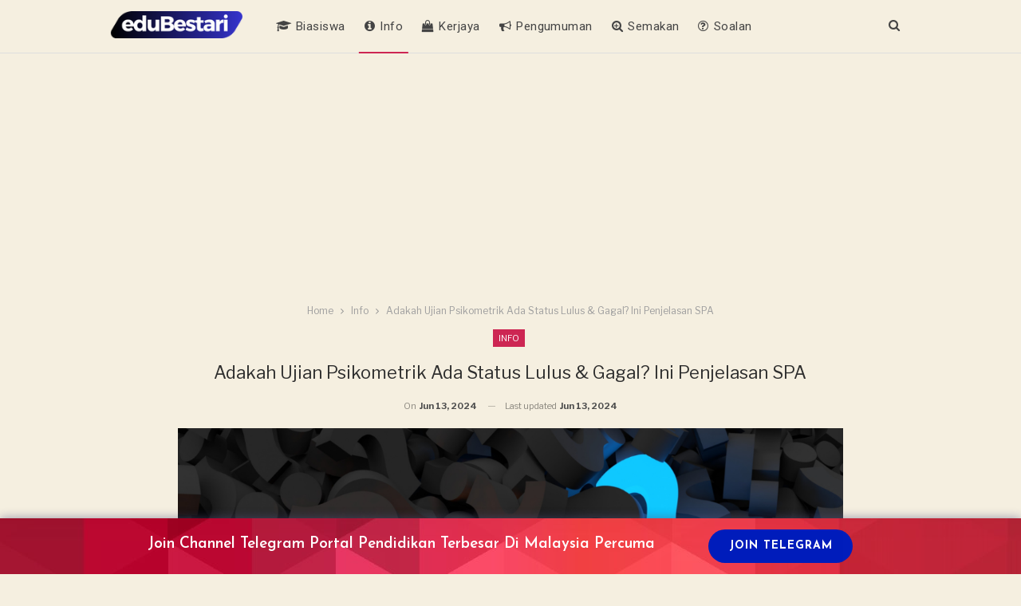

--- FILE ---
content_type: text/html; charset=UTF-8
request_url: https://edubestari.com/status-ujian-psikometrik/
body_size: 19894
content:
	<!DOCTYPE html>
		<!--[if IE 8]>
	<html class="ie ie8" lang="en-US"> <![endif]-->
	<!--[if IE 9]>
	<html class="ie ie9" lang="en-US"> <![endif]-->
	<!--[if gt IE 9]><!-->
<html lang="en-US"> <!--<![endif]-->
	<head>
				<meta charset="UTF-8">
		<meta http-equiv="X-UA-Compatible" content="IE=edge">
		<meta name="viewport" content="width=device-width, initial-scale=1.0">
		<link rel="pingback" href="https://edubestari.com/xmlrpc.php"/>

		<meta name='robots' content='index, follow, max-image-preview:large, max-snippet:-1, max-video-preview:-1' />

	<!-- This site is optimized with the Yoast SEO plugin v26.7 - https://yoast.com/wordpress/plugins/seo/ -->
	<title>Adakah Ujian Psikometrik Ada Status Lulus &amp; Gagal? Ini Penjelasan SPA &#187; EduBestari</title>
	<link rel="canonical" href="http://edubestari.com/status-ujian-psikometrik/" />
	<meta property="og:locale" content="en_US" />
	<meta property="og:type" content="article" />
	<meta property="og:title" content="Adakah Ujian Psikometrik Ada Status Lulus &amp; Gagal? Ini Penjelasan SPA &#187; EduBestari" />
	<meta property="og:description" content="SPA menggunapakai kaedah penilaian yang holistik bagi tujuan menilai aspek sikap, pengetahuan, kompetensi, kemahiran serta personaliti calon-calon untuk menentukan kesesuaian individu bagi tujuan lantikan sesuatu jawatan. Di antara kaedah ujian yang digunakan adalah ujian psikometrik, ujian pengetahuan dan kemahiran kerja, ujian kompetensi serta temu duga. Calon yang pernah berkali-kali lalui ujian psikometrik tetapi susah nak [&hellip;]" />
	<meta property="og:url" content="http://edubestari.com/status-ujian-psikometrik/" />
	<meta property="og:site_name" content="EduBestari" />
	<meta property="article:published_time" content="2024-06-13T01:10:00+00:00" />
	<meta property="article:modified_time" content="2024-06-13T01:53:57+00:00" />
	<meta property="og:image" content="http://edubestari.com/wp-content/uploads/2022/06/Adakah-Ujian-Psikometrik-Ada-Status-Lulus-Gagal-Ini-Penjelasan-SPA.png" />
	<meta property="og:image:width" content="1200" />
	<meta property="og:image:height" content="627" />
	<meta property="og:image:type" content="image/png" />
	<meta name="author" content="Cikgu Shaari" />
	<meta name="twitter:card" content="summary_large_image" />
	<meta name="twitter:label1" content="Written by" />
	<meta name="twitter:data1" content="Cikgu Shaari" />
	<meta name="twitter:label2" content="Est. reading time" />
	<meta name="twitter:data2" content="4 minutes" />
	<script type="application/ld+json" class="yoast-schema-graph">{"@context":"https://schema.org","@graph":[{"@type":"Article","@id":"http://edubestari.com/status-ujian-psikometrik/#article","isPartOf":{"@id":"http://edubestari.com/status-ujian-psikometrik/"},"author":{"name":"Cikgu Shaari","@id":"https://edubestari.com/#/schema/person/014abe93582f3db4af02a56252c4a997"},"headline":"Adakah Ujian Psikometrik Ada Status Lulus &#038; Gagal? Ini Penjelasan SPA","datePublished":"2024-06-13T01:10:00+00:00","dateModified":"2024-06-13T01:53:57+00:00","mainEntityOfPage":{"@id":"http://edubestari.com/status-ujian-psikometrik/"},"wordCount":792,"publisher":{"@id":"https://edubestari.com/#organization"},"image":{"@id":"http://edubestari.com/status-ujian-psikometrik/#primaryimage"},"thumbnailUrl":"https://edubestari.com/wp-content/uploads/2022/06/Adakah-Ujian-Psikometrik-Ada-Status-Lulus-Gagal-Ini-Penjelasan-SPA.png","articleSection":["Info"],"inLanguage":"en-US"},{"@type":"WebPage","@id":"http://edubestari.com/status-ujian-psikometrik/","url":"http://edubestari.com/status-ujian-psikometrik/","name":"Adakah Ujian Psikometrik Ada Status Lulus & Gagal? Ini Penjelasan SPA &#187; EduBestari","isPartOf":{"@id":"https://edubestari.com/#website"},"primaryImageOfPage":{"@id":"http://edubestari.com/status-ujian-psikometrik/#primaryimage"},"image":{"@id":"http://edubestari.com/status-ujian-psikometrik/#primaryimage"},"thumbnailUrl":"https://edubestari.com/wp-content/uploads/2022/06/Adakah-Ujian-Psikometrik-Ada-Status-Lulus-Gagal-Ini-Penjelasan-SPA.png","datePublished":"2024-06-13T01:10:00+00:00","dateModified":"2024-06-13T01:53:57+00:00","breadcrumb":{"@id":"http://edubestari.com/status-ujian-psikometrik/#breadcrumb"},"inLanguage":"en-US","potentialAction":[{"@type":"ReadAction","target":["http://edubestari.com/status-ujian-psikometrik/"]}]},{"@type":"ImageObject","inLanguage":"en-US","@id":"http://edubestari.com/status-ujian-psikometrik/#primaryimage","url":"https://edubestari.com/wp-content/uploads/2022/06/Adakah-Ujian-Psikometrik-Ada-Status-Lulus-Gagal-Ini-Penjelasan-SPA.png","contentUrl":"https://edubestari.com/wp-content/uploads/2022/06/Adakah-Ujian-Psikometrik-Ada-Status-Lulus-Gagal-Ini-Penjelasan-SPA.png","width":1200,"height":627},{"@type":"BreadcrumbList","@id":"http://edubestari.com/status-ujian-psikometrik/#breadcrumb","itemListElement":[{"@type":"ListItem","position":1,"name":"Home","item":"https://edubestari.com/"},{"@type":"ListItem","position":2,"name":"Adakah Ujian Psikometrik Ada Status Lulus &#038; Gagal? Ini Penjelasan SPA"}]},{"@type":"WebSite","@id":"https://edubestari.com/#website","url":"https://edubestari.com/","name":"EduBestari","description":"Portal Info Pendidikan","publisher":{"@id":"https://edubestari.com/#organization"},"alternateName":"Portal Info Pendidikan","potentialAction":[{"@type":"SearchAction","target":{"@type":"EntryPoint","urlTemplate":"https://edubestari.com/?s={search_term_string}"},"query-input":{"@type":"PropertyValueSpecification","valueRequired":true,"valueName":"search_term_string"}}],"inLanguage":"en-US"},{"@type":"Organization","@id":"https://edubestari.com/#organization","name":"EduBestari","url":"https://edubestari.com/","logo":{"@type":"ImageObject","inLanguage":"en-US","@id":"https://edubestari.com/#/schema/logo/image/","url":"https://edubestari.com/wp-content/uploads/2023/12/Edubestari.png","contentUrl":"https://edubestari.com/wp-content/uploads/2023/12/Edubestari.png","width":200,"height":40,"caption":"EduBestari"},"image":{"@id":"https://edubestari.com/#/schema/logo/image/"}},{"@type":"Person","@id":"https://edubestari.com/#/schema/person/014abe93582f3db4af02a56252c4a997","name":"Cikgu Shaari","image":{"@type":"ImageObject","inLanguage":"en-US","@id":"https://edubestari.com/#/schema/person/image/","url":"https://secure.gravatar.com/avatar/77c3b567994da27a805cda57041f6ee970551c897e42fb1bba1f8e4fed32d9d1?s=96&d=mm&r=g","contentUrl":"https://secure.gravatar.com/avatar/77c3b567994da27a805cda57041f6ee970551c897e42fb1bba1f8e4fed32d9d1?s=96&d=mm&r=g","caption":"Cikgu Shaari"},"url":"https://edubestari.com/author/nisah/"}]}</script>
	<!-- / Yoast SEO plugin. -->


<link rel='dns-prefetch' href='//fonts.googleapis.com' />
<link rel="alternate" type="application/rss+xml" title="EduBestari &raquo; Feed" href="https://edubestari.com/feed/" />
<link rel="alternate" title="oEmbed (JSON)" type="application/json+oembed" href="https://edubestari.com/wp-json/oembed/1.0/embed?url=https%3A%2F%2Fedubestari.com%2Fstatus-ujian-psikometrik%2F" />
<link rel="alternate" title="oEmbed (XML)" type="text/xml+oembed" href="https://edubestari.com/wp-json/oembed/1.0/embed?url=https%3A%2F%2Fedubestari.com%2Fstatus-ujian-psikometrik%2F&#038;format=xml" />
<script>function cpLoadCSS(e,t,n){"use strict";var i=window.document.createElement("link"),o=t||window.document.getElementsByTagName("script")[0];return i.rel="stylesheet",i.href=e,i.media="only x",o.parentNode.insertBefore(i,o),setTimeout(function(){i.media=n||"all"}),i}</script><style>.cp-popup-container .cpro-overlay,.cp-popup-container .cp-popup-wrapper{opacity:0;visibility:hidden;display:none}</style><style id='wp-img-auto-sizes-contain-inline-css' type='text/css'>
img:is([sizes=auto i],[sizes^="auto," i]){contain-intrinsic-size:3000px 1500px}
/*# sourceURL=wp-img-auto-sizes-contain-inline-css */
</style>
<style id='wp-emoji-styles-inline-css' type='text/css'>

	img.wp-smiley, img.emoji {
		display: inline !important;
		border: none !important;
		box-shadow: none !important;
		height: 1em !important;
		width: 1em !important;
		margin: 0 0.07em !important;
		vertical-align: -0.1em !important;
		background: none !important;
		padding: 0 !important;
	}
/*# sourceURL=wp-emoji-styles-inline-css */
</style>
<style id='wp-block-library-inline-css' type='text/css'>
:root{--wp-block-synced-color:#7a00df;--wp-block-synced-color--rgb:122,0,223;--wp-bound-block-color:var(--wp-block-synced-color);--wp-editor-canvas-background:#ddd;--wp-admin-theme-color:#007cba;--wp-admin-theme-color--rgb:0,124,186;--wp-admin-theme-color-darker-10:#006ba1;--wp-admin-theme-color-darker-10--rgb:0,107,160.5;--wp-admin-theme-color-darker-20:#005a87;--wp-admin-theme-color-darker-20--rgb:0,90,135;--wp-admin-border-width-focus:2px}@media (min-resolution:192dpi){:root{--wp-admin-border-width-focus:1.5px}}.wp-element-button{cursor:pointer}:root .has-very-light-gray-background-color{background-color:#eee}:root .has-very-dark-gray-background-color{background-color:#313131}:root .has-very-light-gray-color{color:#eee}:root .has-very-dark-gray-color{color:#313131}:root .has-vivid-green-cyan-to-vivid-cyan-blue-gradient-background{background:linear-gradient(135deg,#00d084,#0693e3)}:root .has-purple-crush-gradient-background{background:linear-gradient(135deg,#34e2e4,#4721fb 50%,#ab1dfe)}:root .has-hazy-dawn-gradient-background{background:linear-gradient(135deg,#faaca8,#dad0ec)}:root .has-subdued-olive-gradient-background{background:linear-gradient(135deg,#fafae1,#67a671)}:root .has-atomic-cream-gradient-background{background:linear-gradient(135deg,#fdd79a,#004a59)}:root .has-nightshade-gradient-background{background:linear-gradient(135deg,#330968,#31cdcf)}:root .has-midnight-gradient-background{background:linear-gradient(135deg,#020381,#2874fc)}:root{--wp--preset--font-size--normal:16px;--wp--preset--font-size--huge:42px}.has-regular-font-size{font-size:1em}.has-larger-font-size{font-size:2.625em}.has-normal-font-size{font-size:var(--wp--preset--font-size--normal)}.has-huge-font-size{font-size:var(--wp--preset--font-size--huge)}.has-text-align-center{text-align:center}.has-text-align-left{text-align:left}.has-text-align-right{text-align:right}.has-fit-text{white-space:nowrap!important}#end-resizable-editor-section{display:none}.aligncenter{clear:both}.items-justified-left{justify-content:flex-start}.items-justified-center{justify-content:center}.items-justified-right{justify-content:flex-end}.items-justified-space-between{justify-content:space-between}.screen-reader-text{border:0;clip-path:inset(50%);height:1px;margin:-1px;overflow:hidden;padding:0;position:absolute;width:1px;word-wrap:normal!important}.screen-reader-text:focus{background-color:#ddd;clip-path:none;color:#444;display:block;font-size:1em;height:auto;left:5px;line-height:normal;padding:15px 23px 14px;text-decoration:none;top:5px;width:auto;z-index:100000}html :where(.has-border-color){border-style:solid}html :where([style*=border-top-color]){border-top-style:solid}html :where([style*=border-right-color]){border-right-style:solid}html :where([style*=border-bottom-color]){border-bottom-style:solid}html :where([style*=border-left-color]){border-left-style:solid}html :where([style*=border-width]){border-style:solid}html :where([style*=border-top-width]){border-top-style:solid}html :where([style*=border-right-width]){border-right-style:solid}html :where([style*=border-bottom-width]){border-bottom-style:solid}html :where([style*=border-left-width]){border-left-style:solid}html :where(img[class*=wp-image-]){height:auto;max-width:100%}:where(figure){margin:0 0 1em}html :where(.is-position-sticky){--wp-admin--admin-bar--position-offset:var(--wp-admin--admin-bar--height,0px)}@media screen and (max-width:600px){html :where(.is-position-sticky){--wp-admin--admin-bar--position-offset:0px}}

/*# sourceURL=wp-block-library-inline-css */
</style><style id='global-styles-inline-css' type='text/css'>
:root{--wp--preset--aspect-ratio--square: 1;--wp--preset--aspect-ratio--4-3: 4/3;--wp--preset--aspect-ratio--3-4: 3/4;--wp--preset--aspect-ratio--3-2: 3/2;--wp--preset--aspect-ratio--2-3: 2/3;--wp--preset--aspect-ratio--16-9: 16/9;--wp--preset--aspect-ratio--9-16: 9/16;--wp--preset--color--black: #000000;--wp--preset--color--cyan-bluish-gray: #abb8c3;--wp--preset--color--white: #ffffff;--wp--preset--color--pale-pink: #f78da7;--wp--preset--color--vivid-red: #cf2e2e;--wp--preset--color--luminous-vivid-orange: #ff6900;--wp--preset--color--luminous-vivid-amber: #fcb900;--wp--preset--color--light-green-cyan: #7bdcb5;--wp--preset--color--vivid-green-cyan: #00d084;--wp--preset--color--pale-cyan-blue: #8ed1fc;--wp--preset--color--vivid-cyan-blue: #0693e3;--wp--preset--color--vivid-purple: #9b51e0;--wp--preset--gradient--vivid-cyan-blue-to-vivid-purple: linear-gradient(135deg,rgb(6,147,227) 0%,rgb(155,81,224) 100%);--wp--preset--gradient--light-green-cyan-to-vivid-green-cyan: linear-gradient(135deg,rgb(122,220,180) 0%,rgb(0,208,130) 100%);--wp--preset--gradient--luminous-vivid-amber-to-luminous-vivid-orange: linear-gradient(135deg,rgb(252,185,0) 0%,rgb(255,105,0) 100%);--wp--preset--gradient--luminous-vivid-orange-to-vivid-red: linear-gradient(135deg,rgb(255,105,0) 0%,rgb(207,46,46) 100%);--wp--preset--gradient--very-light-gray-to-cyan-bluish-gray: linear-gradient(135deg,rgb(238,238,238) 0%,rgb(169,184,195) 100%);--wp--preset--gradient--cool-to-warm-spectrum: linear-gradient(135deg,rgb(74,234,220) 0%,rgb(151,120,209) 20%,rgb(207,42,186) 40%,rgb(238,44,130) 60%,rgb(251,105,98) 80%,rgb(254,248,76) 100%);--wp--preset--gradient--blush-light-purple: linear-gradient(135deg,rgb(255,206,236) 0%,rgb(152,150,240) 100%);--wp--preset--gradient--blush-bordeaux: linear-gradient(135deg,rgb(254,205,165) 0%,rgb(254,45,45) 50%,rgb(107,0,62) 100%);--wp--preset--gradient--luminous-dusk: linear-gradient(135deg,rgb(255,203,112) 0%,rgb(199,81,192) 50%,rgb(65,88,208) 100%);--wp--preset--gradient--pale-ocean: linear-gradient(135deg,rgb(255,245,203) 0%,rgb(182,227,212) 50%,rgb(51,167,181) 100%);--wp--preset--gradient--electric-grass: linear-gradient(135deg,rgb(202,248,128) 0%,rgb(113,206,126) 100%);--wp--preset--gradient--midnight: linear-gradient(135deg,rgb(2,3,129) 0%,rgb(40,116,252) 100%);--wp--preset--font-size--small: 13px;--wp--preset--font-size--medium: 20px;--wp--preset--font-size--large: 36px;--wp--preset--font-size--x-large: 42px;--wp--preset--spacing--20: 0.44rem;--wp--preset--spacing--30: 0.67rem;--wp--preset--spacing--40: 1rem;--wp--preset--spacing--50: 1.5rem;--wp--preset--spacing--60: 2.25rem;--wp--preset--spacing--70: 3.38rem;--wp--preset--spacing--80: 5.06rem;--wp--preset--shadow--natural: 6px 6px 9px rgba(0, 0, 0, 0.2);--wp--preset--shadow--deep: 12px 12px 50px rgba(0, 0, 0, 0.4);--wp--preset--shadow--sharp: 6px 6px 0px rgba(0, 0, 0, 0.2);--wp--preset--shadow--outlined: 6px 6px 0px -3px rgb(255, 255, 255), 6px 6px rgb(0, 0, 0);--wp--preset--shadow--crisp: 6px 6px 0px rgb(0, 0, 0);}:where(.is-layout-flex){gap: 0.5em;}:where(.is-layout-grid){gap: 0.5em;}body .is-layout-flex{display: flex;}.is-layout-flex{flex-wrap: wrap;align-items: center;}.is-layout-flex > :is(*, div){margin: 0;}body .is-layout-grid{display: grid;}.is-layout-grid > :is(*, div){margin: 0;}:where(.wp-block-columns.is-layout-flex){gap: 2em;}:where(.wp-block-columns.is-layout-grid){gap: 2em;}:where(.wp-block-post-template.is-layout-flex){gap: 1.25em;}:where(.wp-block-post-template.is-layout-grid){gap: 1.25em;}.has-black-color{color: var(--wp--preset--color--black) !important;}.has-cyan-bluish-gray-color{color: var(--wp--preset--color--cyan-bluish-gray) !important;}.has-white-color{color: var(--wp--preset--color--white) !important;}.has-pale-pink-color{color: var(--wp--preset--color--pale-pink) !important;}.has-vivid-red-color{color: var(--wp--preset--color--vivid-red) !important;}.has-luminous-vivid-orange-color{color: var(--wp--preset--color--luminous-vivid-orange) !important;}.has-luminous-vivid-amber-color{color: var(--wp--preset--color--luminous-vivid-amber) !important;}.has-light-green-cyan-color{color: var(--wp--preset--color--light-green-cyan) !important;}.has-vivid-green-cyan-color{color: var(--wp--preset--color--vivid-green-cyan) !important;}.has-pale-cyan-blue-color{color: var(--wp--preset--color--pale-cyan-blue) !important;}.has-vivid-cyan-blue-color{color: var(--wp--preset--color--vivid-cyan-blue) !important;}.has-vivid-purple-color{color: var(--wp--preset--color--vivid-purple) !important;}.has-black-background-color{background-color: var(--wp--preset--color--black) !important;}.has-cyan-bluish-gray-background-color{background-color: var(--wp--preset--color--cyan-bluish-gray) !important;}.has-white-background-color{background-color: var(--wp--preset--color--white) !important;}.has-pale-pink-background-color{background-color: var(--wp--preset--color--pale-pink) !important;}.has-vivid-red-background-color{background-color: var(--wp--preset--color--vivid-red) !important;}.has-luminous-vivid-orange-background-color{background-color: var(--wp--preset--color--luminous-vivid-orange) !important;}.has-luminous-vivid-amber-background-color{background-color: var(--wp--preset--color--luminous-vivid-amber) !important;}.has-light-green-cyan-background-color{background-color: var(--wp--preset--color--light-green-cyan) !important;}.has-vivid-green-cyan-background-color{background-color: var(--wp--preset--color--vivid-green-cyan) !important;}.has-pale-cyan-blue-background-color{background-color: var(--wp--preset--color--pale-cyan-blue) !important;}.has-vivid-cyan-blue-background-color{background-color: var(--wp--preset--color--vivid-cyan-blue) !important;}.has-vivid-purple-background-color{background-color: var(--wp--preset--color--vivid-purple) !important;}.has-black-border-color{border-color: var(--wp--preset--color--black) !important;}.has-cyan-bluish-gray-border-color{border-color: var(--wp--preset--color--cyan-bluish-gray) !important;}.has-white-border-color{border-color: var(--wp--preset--color--white) !important;}.has-pale-pink-border-color{border-color: var(--wp--preset--color--pale-pink) !important;}.has-vivid-red-border-color{border-color: var(--wp--preset--color--vivid-red) !important;}.has-luminous-vivid-orange-border-color{border-color: var(--wp--preset--color--luminous-vivid-orange) !important;}.has-luminous-vivid-amber-border-color{border-color: var(--wp--preset--color--luminous-vivid-amber) !important;}.has-light-green-cyan-border-color{border-color: var(--wp--preset--color--light-green-cyan) !important;}.has-vivid-green-cyan-border-color{border-color: var(--wp--preset--color--vivid-green-cyan) !important;}.has-pale-cyan-blue-border-color{border-color: var(--wp--preset--color--pale-cyan-blue) !important;}.has-vivid-cyan-blue-border-color{border-color: var(--wp--preset--color--vivid-cyan-blue) !important;}.has-vivid-purple-border-color{border-color: var(--wp--preset--color--vivid-purple) !important;}.has-vivid-cyan-blue-to-vivid-purple-gradient-background{background: var(--wp--preset--gradient--vivid-cyan-blue-to-vivid-purple) !important;}.has-light-green-cyan-to-vivid-green-cyan-gradient-background{background: var(--wp--preset--gradient--light-green-cyan-to-vivid-green-cyan) !important;}.has-luminous-vivid-amber-to-luminous-vivid-orange-gradient-background{background: var(--wp--preset--gradient--luminous-vivid-amber-to-luminous-vivid-orange) !important;}.has-luminous-vivid-orange-to-vivid-red-gradient-background{background: var(--wp--preset--gradient--luminous-vivid-orange-to-vivid-red) !important;}.has-very-light-gray-to-cyan-bluish-gray-gradient-background{background: var(--wp--preset--gradient--very-light-gray-to-cyan-bluish-gray) !important;}.has-cool-to-warm-spectrum-gradient-background{background: var(--wp--preset--gradient--cool-to-warm-spectrum) !important;}.has-blush-light-purple-gradient-background{background: var(--wp--preset--gradient--blush-light-purple) !important;}.has-blush-bordeaux-gradient-background{background: var(--wp--preset--gradient--blush-bordeaux) !important;}.has-luminous-dusk-gradient-background{background: var(--wp--preset--gradient--luminous-dusk) !important;}.has-pale-ocean-gradient-background{background: var(--wp--preset--gradient--pale-ocean) !important;}.has-electric-grass-gradient-background{background: var(--wp--preset--gradient--electric-grass) !important;}.has-midnight-gradient-background{background: var(--wp--preset--gradient--midnight) !important;}.has-small-font-size{font-size: var(--wp--preset--font-size--small) !important;}.has-medium-font-size{font-size: var(--wp--preset--font-size--medium) !important;}.has-large-font-size{font-size: var(--wp--preset--font-size--large) !important;}.has-x-large-font-size{font-size: var(--wp--preset--font-size--x-large) !important;}
/*# sourceURL=global-styles-inline-css */
</style>

<style id='classic-theme-styles-inline-css' type='text/css'>
/*! This file is auto-generated */
.wp-block-button__link{color:#fff;background-color:#32373c;border-radius:9999px;box-shadow:none;text-decoration:none;padding:calc(.667em + 2px) calc(1.333em + 2px);font-size:1.125em}.wp-block-file__button{background:#32373c;color:#fff;text-decoration:none}
/*# sourceURL=/wp-includes/css/classic-themes.min.css */
</style>
<link rel='stylesheet' id='dashicons-css' href='https://edubestari.com/wp-includes/css/dashicons.min.css?ver=6.9' type='text/css' media='all' />
<script>document.addEventListener('DOMContentLoaded', function(event) {  if( typeof cpLoadCSS !== 'undefined' ) { cpLoadCSS('https://edubestari.com/wp-content/plugins/convertpro/assets/modules/css/cp-popup.min.css?ver=1.8.8', 0, 'all'); } }); </script>
<link rel='stylesheet' id='better-framework-main-fonts-css' href='https://fonts.googleapis.com/css?family=Libre+Franklin:400,700%7CRoboto:300,400,500,700&#038;display=swap' type='text/css' media='all' />
<script type="text/javascript" src="https://edubestari.com/wp-includes/js/jquery/jquery.min.js?ver=3.7.1" id="jquery-core-js"></script>
<script type="text/javascript" src="https://edubestari.com/wp-includes/js/jquery/jquery-migrate.min.js?ver=3.4.1" id="jquery-migrate-js"></script>
<link rel="https://api.w.org/" href="https://edubestari.com/wp-json/" /><link rel="alternate" title="JSON" type="application/json" href="https://edubestari.com/wp-json/wp/v2/posts/29875" /><link rel="EditURI" type="application/rsd+xml" title="RSD" href="https://edubestari.com/xmlrpc.php?rsd" />
<meta name="generator" content="WordPress 6.9" />
<link rel='shortlink' href='https://edubestari.com/?p=29875' />
<!-- Schema optimized by Schema Pro --><script type="application/ld+json">{"@context":"https:\/\/schema.org","type":"FAQPage","mainEntity":[{"@type":"Question","name":"","acceptedAnswer":{"@type":"Answer","text":""}}]}</script><!-- / Schema optimized by Schema Pro --><!-- organization Schema optimized by Schema Pro --><script type="application/ld+json">{"@context":"https:\/\/schema.org","@type":"EducationalOrganization","name":"EduBestari","url":"https:\/\/edubestari.com","ContactPoint":{"@type":"ContactPoint","contactType":"technical support","telephone":"01133509272","url":"http:\/\/edubestari.com\/bs-contact-us\/","email":"hi@edubestari.com","areaServed":"MY","contactOption":["",""],"availableLanguage":"Malay, English"},"logo":{"@type":"ImageObject","url":"https:\/\/edubestari.com\/wp-content\/uploads\/2023\/12\/Edubestari.png","width":200,"height":40},"sameAs":["https:\/\/www.facebook.com\/edubestari\/"]}</script><!-- / organization Schema optimized by Schema Pro --><!-- site-navigation-element Schema optimized by Schema Pro --><script type="application/ld+json">{"@context":"https:\/\/schema.org","@graph":[{"@context":"https:\/\/schema.org","@type":"SiteNavigationElement","id":"site-navigation","name":"Biasiswa","url":"https:\/\/edubestari.com\/category\/biasiswa\/"},{"@context":"https:\/\/schema.org","@type":"SiteNavigationElement","id":"site-navigation","name":"Info","url":"https:\/\/edubestari.com\/category\/info\/"},{"@context":"https:\/\/schema.org","@type":"SiteNavigationElement","id":"site-navigation","name":"Kerjaya","url":"https:\/\/edubestari.com\/category\/kerjaya\/"},{"@context":"https:\/\/schema.org","@type":"SiteNavigationElement","id":"site-navigation","name":"Pengumuman","url":"https:\/\/edubestari.com\/category\/pengumuman\/"},{"@context":"https:\/\/schema.org","@type":"SiteNavigationElement","id":"site-navigation","name":"Semakan","url":"https:\/\/edubestari.com\/category\/semakan-permohonan\/"},{"@context":"https:\/\/schema.org","@type":"SiteNavigationElement","id":"site-navigation","name":"Soalan","url":"https:\/\/edubestari.com\/category\/bank-soalan\/"}]}</script><!-- / site-navigation-element Schema optimized by Schema Pro --><!-- sitelink-search-box Schema optimized by Schema Pro --><script type="application/ld+json">{"@context":"https:\/\/schema.org","@type":"WebSite","name":"EduBestari","url":"https:\/\/edubestari.com","potentialAction":[{"@type":"SearchAction","target":"https:\/\/edubestari.com\/?s={search_term_string}","query-input":"required name=search_term_string"}]}</script><!-- / sitelink-search-box Schema optimized by Schema Pro --><!-- breadcrumb Schema optimized by Schema Pro --><script type="application/ld+json">{"@context":"https:\/\/schema.org","@type":"BreadcrumbList","itemListElement":[{"@type":"ListItem","position":1,"item":{"@id":"https:\/\/edubestari.com\/","name":"Home"}},{"@type":"ListItem","position":2,"item":{"@id":"https:\/\/edubestari.com\/category\/info\/","name":"Info"}},{"@type":"ListItem","position":3,"item":{"@id":"https:\/\/edubestari.com\/status-ujian-psikometrik\/","name":"Adakah Ujian Psikometrik Ada Status Lulus &#038; Gagal? Ini Penjelasan SPA"}}]}</script><!-- / breadcrumb Schema optimized by Schema Pro --><meta name="generator" content="Powered by WPBakery Page Builder - drag and drop page builder for WordPress."/>
<script type="application/ld+json">{
    "@context": "http://schema.org/",
    "@type": "Organization",
    "@id": "#organization",
    "logo": {
        "@type": "ImageObject",
        "url": "http://edubestari.com/wp-content/uploads/2023/12/Edubestari.png"
    },
    "url": "https://edubestari.com/",
    "name": "EduBestari",
    "description": "Portal Info Pendidikan"
}</script>
<script type="application/ld+json">{
    "@context": "http://schema.org/",
    "@type": "WebSite",
    "name": "EduBestari",
    "alternateName": "Portal Info Pendidikan",
    "url": "https://edubestari.com/"
}</script>
<script type="application/ld+json">{
    "@context": "http://schema.org/",
    "@type": "BlogPosting",
    "headline": "Adakah Ujian Psikometrik Ada Status Lulus & Gagal? Ini Penjelasan SPA",
    "description": "SPA menggunapakai kaedah penilaian yang holistik bagi tujuan menilai aspek sikap, pengetahuan, kompetensi, kemahiran serta personaliti calon-calon untuk menentukan kesesuaian individu bagi tujuan lantikan sesuatu jawatan.Di antara kaedah ujian yang d",
    "datePublished": "2024-06-13",
    "dateModified": "2024-06-13",
    "author": {
        "@type": "Person",
        "@id": "#person-CikguShaari",
        "name": "Cikgu Shaari"
    },
    "image": "https://edubestari.com/wp-content/uploads/2022/06/Adakah-Ujian-Psikometrik-Ada-Status-Lulus-Gagal-Ini-Penjelasan-SPA.png",
    "publisher": {
        "@id": "#organization"
    },
    "mainEntityOfPage": "https://edubestari.com/status-ujian-psikometrik/"
}</script>
<link rel='stylesheet' id='bf-minifed-css-1' href='https://edubestari.com/wp-content/bs-booster-cache/3b2390a7293f18f837b9f80a364b07a8.css' type='text/css' media='all' />
<link rel='stylesheet' id='7.11.0-1770000366' href='https://edubestari.com/wp-content/bs-booster-cache/4f1cd41ca3c10fba7088228101cd2a91.css' type='text/css' media='all' />
<noscript><style> .wpb_animate_when_almost_visible { opacity: 1; }</style></noscript>	<link rel='stylesheet' id='cp-google-fonts-6658-css' href='//fonts.googleapis.com/css?family=Josefin+Sans%3AInherit%2C600%2C700%2C%7CYellowtail%3Anormal%2C&#038;ver=1.8.8' type='text/css' media='all' />
</head>

<body class="wp-singular post-template-default single single-post postid-29875 single-format-standard wp-custom-logo wp-theme-publisher wp-schema-pro-1.7.0 bs-theme bs-publisher bs-publisher-clean-magazine ltr close-rh page-layout-1-col page-layout-no-sidebar full-width active-sticky-sidebar main-menu-sticky-smart main-menu-full-width active-ajax-search single-prim-cat-3 single-cat-3  wpb-js-composer js-comp-ver-6.7.0 vc_responsive bs-ll-a" dir="ltr">
		<div class="main-wrap content-main-wrap">
			<header id="header" class="site-header header-style-8 full-width" itemscope="itemscope" itemtype="https://schema.org/WPHeader">
				<div class="content-wrap">
			<div class="container">
				<div class="header-inner clearfix">
					<div id="site-branding" class="site-branding">
	<p  id="site-title" class="logo h1 img-logo">
	<a href="https://edubestari.com/" itemprop="url" rel="home">
					<img id="site-logo" src="http://edubestari.com/wp-content/uploads/2023/12/Edubestari.png"
			     alt="eduBestari"  />

			<span class="site-title">eduBestari - Portal Info Pendidikan</span>
				</a>
</p>
</div><!-- .site-branding -->
<nav id="menu-main" class="menu main-menu-container  show-search-item menu-actions-btn-width-1" role="navigation" itemscope="itemscope" itemtype="https://schema.org/SiteNavigationElement">
			<div class="menu-action-buttons width-1">
							<div class="search-container close">
					<span class="search-handler"><i class="fa fa-search"></i></span>

					<div class="search-box clearfix">
						<form role="search" method="get" class="search-form clearfix" action="https://edubestari.com">
	<input type="search" class="search-field"
	       placeholder="Search..."
	       value="" name="s"
	       title="Search for:"
	       autocomplete="off">
	<input type="submit" class="search-submit" value="Search">
</form><!-- .search-form -->
					</div>
				</div>
						</div>
			<ul id="main-navigation" class="main-menu menu bsm-pure clearfix">
		<li id="menu-item-35738" class="menu-have-icon menu-icon-type-fontawesome menu-item menu-item-type-taxonomy menu-item-object-category menu-term-14 better-anim-fade menu-item-35738"><a href="https://edubestari.com/category/biasiswa/"><i class="bf-icon  fa fa-graduation-cap"></i>Biasiswa</a></li>
<li id="menu-item-35739" class="menu-have-icon menu-icon-type-fontawesome menu-item menu-item-type-taxonomy menu-item-object-category current-post-ancestor current-menu-parent current-post-parent menu-term-3 better-anim-fade menu-item-35739"><a href="https://edubestari.com/category/info/"><i class="bf-icon  fa fa-info-circle"></i>Info</a></li>
<li id="menu-item-35740" class="menu-have-icon menu-icon-type-fontawesome menu-item menu-item-type-taxonomy menu-item-object-category menu-term-17082 better-anim-fade menu-item-35740"><a href="https://edubestari.com/category/kerjaya/"><i class="bf-icon  fa fa-shopping-bag"></i>Kerjaya</a></li>
<li id="menu-item-35741" class="menu-have-icon menu-icon-type-fontawesome menu-item menu-item-type-taxonomy menu-item-object-category menu-term-2 better-anim-fade menu-item-35741"><a href="https://edubestari.com/category/pengumuman/"><i class="bf-icon  fa fa-bullhorn"></i>Pengumuman</a></li>
<li id="menu-item-35742" class="menu-have-icon menu-icon-type-fontawesome menu-item menu-item-type-taxonomy menu-item-object-category menu-term-9 better-anim-fade menu-item-35742"><a href="https://edubestari.com/category/semakan-permohonan/"><i class="bf-icon  fa fa-search-plus"></i>Semakan</a></li>
<li id="menu-item-35743" class="menu-have-icon menu-icon-type-fontawesome menu-item menu-item-type-taxonomy menu-item-object-category menu-term-8 better-anim-fade menu-item-35743"><a href="https://edubestari.com/category/bank-soalan/"><i class="bf-icon  fa fa-question-circle-o"></i>Soalan</a></li>
	</ul><!-- #main-navigation -->
</nav><!-- .main-menu-container -->
				</div>
			</div>
		</div>
	</header><!-- .header -->
	<div class="rh-header clearfix dark deferred-block-exclude">
		<div class="rh-container clearfix">

			<div class="menu-container close">
				<span class="menu-handler"><span class="lines"></span></span>
			</div><!-- .menu-container -->

			<div class="logo-container rh-img-logo">
				<a href="https://edubestari.com/" itemprop="url" rel="home">
											<img src="http://edubestari.com/wp-content/uploads/2023/12/Edubestari.png"
						     alt="EduBestari"  />				</a>
			</div><!-- .logo-container -->
		</div><!-- .rh-container -->
	</div><!-- .rh-header -->
<div class="container adcontainer"><div class="ujoyxl ujoyxl-after-header ujoyxl-pubadban ujoyxl-show-desktop ujoyxl-show-tablet-portrait ujoyxl-show-tablet-landscape ujoyxl-show-phone ujoyxl-loc-header_after ujoyxl-align-center ujoyxl-column-1 ujoyxl-clearfix no-bg-box-model"><div id="ujoyxl-779-89580885" class="ujoyxl-container ujoyxl-type-code " itemscope="" itemtype="https://schema.org/WPAdBlock" data-adid="779" data-type="code"><div id="ujoyxl-779-89580885-place"></div><script src="//pagead2.googlesyndication.com/pagead/js/adsbygoogle.js"></script><script type="text/javascript">var betterads_screen_width = document.body.clientWidth;betterads_el = document.getElementById('ujoyxl-779-89580885');             if (betterads_el.getBoundingClientRect().width) {     betterads_el_width_raw = betterads_el_width = betterads_el.getBoundingClientRect().width;    } else {     betterads_el_width_raw = betterads_el_width = betterads_el.offsetWidth;    }        var size = ["125", "125"];    if ( betterads_el_width >= 728 )      betterads_el_width = ["728", "90"];    else if ( betterads_el_width >= 468 )     betterads_el_width = ["468", "60"];    else if ( betterads_el_width >= 336 )     betterads_el_width = ["336", "280"];    else if ( betterads_el_width >= 300 )     betterads_el_width = ["300", "250"];    else if ( betterads_el_width >= 250 )     betterads_el_width = ["250", "250"];    else if ( betterads_el_width >= 200 )     betterads_el_width = ["200", "200"];    else if ( betterads_el_width >= 180 )     betterads_el_width = ["180", "150"]; if ( betterads_screen_width >= 1140 ) { document.getElementById('ujoyxl-779-89580885-place').innerHTML = '<ins class="adsbygoogle" style="display:block;"  data-ad-client="ca-pub-6564125816822422"  data-ad-slot="2181759292"  data-full-width-responsive="true"  data-ad-format="auto" ></ins>';         (adsbygoogle = window.adsbygoogle || []).push({});}else if ( betterads_screen_width >= 1019  && betterads_screen_width < 1140 ) { document.getElementById('ujoyxl-779-89580885-place').innerHTML = '<ins class="adsbygoogle" style="display:block;"  data-ad-client="ca-pub-6564125816822422"  data-ad-slot="2181759292"  data-full-width-responsive="true"  data-ad-format="auto" ></ins>';         (adsbygoogle = window.adsbygoogle || []).push({});}else if ( betterads_screen_width >= 768  && betterads_screen_width < 1019 ) { document.getElementById('ujoyxl-779-89580885-place').innerHTML = '<ins class="adsbygoogle" style="display:block;"  data-ad-client="ca-pub-6564125816822422"  data-ad-slot="2181759292"  data-full-width-responsive="true"  data-ad-format="auto" ></ins>';         (adsbygoogle = window.adsbygoogle || []).push({});}else if ( betterads_screen_width < 768 ) { document.getElementById('ujoyxl-779-89580885-place').innerHTML = '<ins class="adsbygoogle" style="display:block;"  data-ad-client="ca-pub-6564125816822422"  data-ad-slot="2181759292"  data-full-width-responsive="true"  data-ad-format="auto" ></ins>';         (adsbygoogle = window.adsbygoogle || []).push({});}</script></div></div></div><div class="content-wrap">
		<main id="content" class="content-container">

		<div class="container container layout-1-col layout-no-sidebar post-template-13">
			<div class="row main-section">
				<div class="col-sm-10 col-sm-push-1 content-column">
					<div class="single-container">
						<article id="post-29875" class="post-29875 post type-post status-publish format-standard has-post-thumbnail  category-info single-post-content has-thumbnail">
														<div class="post-header post-tp-13-header">
								<nav role="navigation" aria-label="Breadcrumbs" class="bf-breadcrumb clearfix bc-align-center"><ul class="bf-breadcrumb-items" itemscope itemtype="http://schema.org/BreadcrumbList"><meta name="numberOfItems" content="3" /><meta name="itemListOrder" content="Ascending" /><li itemprop="itemListElement" itemscope itemtype="http://schema.org/ListItem" class="bf-breadcrumb-item bf-breadcrumb-begin"><a itemprop="item" href="https://edubestari.com" rel="home"><span itemprop="name">Home</span></a><meta itemprop="position" content="1" /></li><li itemprop="itemListElement" itemscope itemtype="http://schema.org/ListItem" class="bf-breadcrumb-item"><a itemprop="item" href="https://edubestari.com/category/info/" ><span itemprop="name">Info</span></a><meta itemprop="position" content="2" /></li><li itemprop="itemListElement" itemscope itemtype="http://schema.org/ListItem" class="bf-breadcrumb-item bf-breadcrumb-end"><span itemprop="name">Adakah Ujian Psikometrik Ada Status Lulus &#038; Gagal? Ini Penjelasan SPA</span><meta itemprop="item" content="https://edubestari.com/status-ujian-psikometrik/"/><meta itemprop="position" content="3" /></li></ul></nav><div class="term-badges floated"><span class="term-badge term-3"><a href="https://edubestari.com/category/info/">Info</a></span></div>									<h1 class="single-post-title">
										<span class="post-title" itemprop="headline">Adakah Ujian Psikometrik Ada Status Lulus &#038; Gagal? Ini Penjelasan SPA</span></h1>
																		<div class="post-meta-wrap clearfix">
										<div class="post-meta single-post-meta">
				<span class="time"><time class="post-published updated"
			                         datetime="2024-06-13T09:10:00+08:00">On <b>Jun 13, 2024</b></time></span>
						<span class="time"><time class="post-published updated"
			                         datetime="2024-06-13T09:53:57+08:00">Last updated <b>Jun 13, 2024</b></time></span>
			</div>
									</div>
																	<div class="single-featured">
									<img  width="1130" height="580" alt="" data-src="https://edubestari.com/wp-content/uploads/2022/06/Adakah-Ujian-Psikometrik-Ada-Status-Lulus-Gagal-Ini-Penjelasan-SPA-1130x580.png">								</div>
										<div class="post-share single-post-share top-share clearfix style-9">
			<div class="post-share-btn-group">
							</div>
						<div class="share-handler-wrap bs-pretty-tabs-initialized">
				<span class="share-handler post-share-btn rank-default">
					<i class="bf-icon  fa fa-share-alt"></i>						<b class="text">Share</b>
										</span>
				<span class="social-item facebook has-title"><a href="https://www.facebook.com/sharer.php?u=https%3A%2F%2Fedubestari.com%2Fstatus-ujian-psikometrik%2F" target="_blank" rel="nofollow noreferrer" class="bs-button-el" onclick="window.open(this.href, 'share-facebook','left=50,top=50,width=600,height=320,toolbar=0'); return false;"><span class="icon"><i class="bf-icon fa fa-facebook"></i></span><span class="item-title">Facebook</span></a></span><span class="social-item whatsapp has-title"><a href="whatsapp://send?text=Adakah Ujian Psikometrik Ada Status Lulus &#038; Gagal? Ini Penjelasan SPA %0A%0A https%3A%2F%2Fedubestari.com%2Fstatus-ujian-psikometrik%2F" target="_blank" rel="nofollow noreferrer" class="bs-button-el" onclick="window.open(this.href, 'share-whatsapp','left=50,top=50,width=600,height=320,toolbar=0'); return false;"><span class="icon"><i class="bf-icon fa fa-whatsapp"></i></span><span class="item-title">WhatsApp</span></a></span><span class="social-item telegram has-title"><a href="https://telegram.me/share/url?url=https%3A%2F%2Fedubestari.com%2Fstatus-ujian-psikometrik%2F&text=Adakah Ujian Psikometrik Ada Status Lulus &#038; Gagal? Ini Penjelasan SPA" target="_blank" rel="nofollow noreferrer" class="bs-button-el" onclick="window.open(this.href, 'share-telegram','left=50,top=50,width=600,height=320,toolbar=0'); return false;"><span class="icon"><i class="bf-icon fa fa-send"></i></span><span class="item-title">Telegram</span></a></span><span class="social-item twitter has-title"><a href="https://twitter.com/share?text=Adakah Ujian Psikometrik Ada Status Lulus &#038; Gagal? Ini Penjelasan SPA&url=https%3A%2F%2Fedubestari.com%2Fstatus-ujian-psikometrik%2F" target="_blank" rel="nofollow noreferrer" class="bs-button-el" onclick="window.open(this.href, 'share-twitter','left=50,top=50,width=600,height=320,toolbar=0'); return false;"><span class="icon"><i class="bf-icon fa fa-twitter"></i></span><span class="item-title">Twitter</span></a></span><span class="social-item email has-title"><a href="mailto:?subject=Adakah Ujian Psikometrik Ada Status Lulus &#038; Gagal? Ini Penjelasan SPA&body=https%3A%2F%2Fedubestari.com%2Fstatus-ujian-psikometrik%2F" target="_blank" rel="nofollow noreferrer" class="bs-button-el" onclick="window.open(this.href, 'share-email','left=50,top=50,width=600,height=320,toolbar=0'); return false;"><span class="icon"><i class="bf-icon fa fa-envelope-open"></i></span><span class="item-title">Email</span></a></span></div>		</div>
									</div>
														<div class="entry-content clearfix single-post-content">
								<p>SPA menggunapakai kaedah penilaian yang holistik bagi tujuan menilai aspek sikap, pengetahuan, kompetensi, kemahiran serta personaliti calon-calon untuk menentukan kesesuaian individu bagi tujuan lantikan sesuatu jawatan.</p>
 <p>Di antara kaedah ujian yang digunakan adalah ujian psikometrik, ujian pengetahuan dan kemahiran kerja, ujian kompetensi serta temu duga. Calon yang pernah berkali-kali lalui ujian psikometrik tetapi susah nak lulus mesti tertanya-tanya kan macam mana nak lulus ujian ini?</p>
<div class="ujoyxl ujoyxl-post-inline ujoyxl-float-center ujoyxl-align-center ujoyxl-column-1 ujoyxl-clearfix no-bg-box-model"><div id="ujoyxl-780-1567719117" class="ujoyxl-container ujoyxl-type-code " itemscope="" itemtype="https://schema.org/WPAdBlock" data-adid="780" data-type="code"><div id="ujoyxl-780-1567719117-place"></div><script type="text/javascript">var betterads_screen_width = document.body.clientWidth;betterads_el = document.getElementById('ujoyxl-780-1567719117');             if (betterads_el.getBoundingClientRect().width) {     betterads_el_width_raw = betterads_el_width = betterads_el.getBoundingClientRect().width;    } else {     betterads_el_width_raw = betterads_el_width = betterads_el.offsetWidth;    }        var size = ["125", "125"];    if ( betterads_el_width >= 728 )      betterads_el_width = ["728", "90"];    else if ( betterads_el_width >= 468 )     betterads_el_width = ["468", "60"];    else if ( betterads_el_width >= 336 )     betterads_el_width = ["336", "280"];    else if ( betterads_el_width >= 300 )     betterads_el_width = ["300", "250"];    else if ( betterads_el_width >= 250 )     betterads_el_width = ["250", "250"];    else if ( betterads_el_width >= 200 )     betterads_el_width = ["200", "200"];    else if ( betterads_el_width >= 180 )     betterads_el_width = ["180", "150"]; if ( betterads_screen_width >= 1140 ) { document.getElementById('ujoyxl-780-1567719117-place').innerHTML = '<ins class="adsbygoogle" style="display:inline-block;width:' + betterads_el_width_raw + 'px"  data-ad-client="ca-pub-6564125816822422"  data-ad-slot="9467617447"  data-ad-layout="in-article"  data-ad-format="fluid"></ins>';         (adsbygoogle = window.adsbygoogle || []).push({});}else if ( betterads_screen_width >= 1019  && betterads_screen_width < 1140 ) { document.getElementById('ujoyxl-780-1567719117-place').innerHTML = '<ins class="adsbygoogle" style="display:inline-block;width:' + betterads_el_width_raw + 'px"  data-ad-client="ca-pub-6564125816822422"  data-ad-slot="9467617447"  data-ad-layout="in-article"  data-ad-format="fluid"></ins>';         (adsbygoogle = window.adsbygoogle || []).push({});}else if ( betterads_screen_width >= 768  && betterads_screen_width < 1019 ) { document.getElementById('ujoyxl-780-1567719117-place').innerHTML = '<ins class="adsbygoogle" style="display:inline-block;width:' + betterads_el_width_raw + 'px"  data-ad-client="ca-pub-6564125816822422"  data-ad-slot="9467617447"  data-ad-layout="in-article"  data-ad-format="fluid"></ins>';         (adsbygoogle = window.adsbygoogle || []).push({});}else if ( betterads_screen_width < 768 ) { document.getElementById('ujoyxl-780-1567719117-place').innerHTML = '<ins class="adsbygoogle" style="display:inline-block;width:' + betterads_el_width_raw + 'px"  data-ad-client="ca-pub-6564125816822422"  data-ad-slot="9467617447"  data-ad-layout="in-article"  data-ad-format="fluid"></ins>';         (adsbygoogle = window.adsbygoogle || []).push({});}</script></div></div> <p>Seperti yang kita tahu, ujian psikometrik adalah untuk melihat keperibadian calon. Namun adakah ujian psikometrik ada status lulus dan gagal?</p>
 <p>Semoga penerangan di bawah dapat menjawab sebahagian dari persoalan anda.</p>
 <p>[ez-toc]</p>
 <h3><strong>Apa Itu Ujian Psikometrik?</strong></h3>
 <p>Ujian psikometrik adalah alat penilaian yang digunakan untuk mengukur keperibadian, sikap, dan kemampuan mental seseorang. Ujian ini direka untuk menilai pelbagai trait personaliti dan kompetensi yang relevan dengan keperluan jawatan yang dipohon.</p>
 <p>Soalan dalam ujian psikometrik biasanya berbentuk kenyataan atau situasi yang memerlukan calon untuk memberikan respons berdasarkan skala tertentu (contohnya: Sangat Tidak Setuju, Tidak Setuju, Tidak Pasti, Setuju, Sangat Setuju).</p>
 <h3><strong>Kepentingan Ujian Psikometrik dalam Pemilihan Penjawat Awam</strong></h3>
 <p>Ujian psikometrik memainkan peranan penting dalam proses pemilihan penjawat awam kerana ia membantu menilai keupayaan calon untuk memenuhi tuntutan tugas serta kesesuaian mereka dengan budaya organisasi. Beberapa kepentingan ujian psikometrik termasuk:</p>
 <ol>
<li><strong>Menilai Keperibadian dan Sikap:</strong>
<ul>
<li>Membantu memahami trait personaliti calon yang mungkin mempengaruhi prestasi kerja dan interaksi mereka dengan rakan sekerja.</li>
</ul>
</li>
<li><strong>Mengukur Kompetensi:</strong>
<ul>
<li>Ujian ini dapat mengukur kemampuan kognitif dan kompetensi lain yang relevan dengan tugas-tugas spesifik jawatan.</li>
</ul>
</li>
<li><strong>Meningkatkan Kualiti Pengambilan:</strong>
<ul>
<li>Dengan mengenalpasti calon yang paling sesuai berdasarkan penilaian yang objektif, proses pengambilan pekerja menjadi lebih efektif dan efisien.</li>
</ul>
</li>
<li><strong>Menyaring Calon yang Ramai:</strong>
<ul>
<li>Membantu SPA dalam menyaring bilangan calon yang besar dengan cara yang sistematik dan berstruktur.</li>
</ul>
</li>
</ol>
 <p>Antara kaedah ujian yang digunakan oleh SPA termasuk ujian psikometrik, ujian pengetahuan dan kemahiran kerja, ujian kompetensi, serta temu duga. Calon yang telah beberapa kali menjalani ujian psikometrik tetapi masih gagal mungkin tertanya-tanya bagaimana cara untuk lulus ujian ini.</p>
 <h3><strong>Adakah Ujian Psikometrik Ada Status Lulus &amp; Gagal?</strong></h3>
 <p>Ujian psikometrik bertujuan untuk menilai keperibadian calon. Namun, adakah ujian ini mempunyai status lulus dan gagal?</p>
 <p>Seperti penilaian temu duga, kejayaan atau kegagalan dalam ujian psikometrik bergantung kepada:</p>
 <ol>
<li><strong>Kejujuran</strong> calon dalam melaporkan tentang dirinya dan memberikan reaksi terhadap soalan yang ditanyakan.</li>
<li><strong>Kebolehpercayaan dan kesahan</strong> maklumat yang diberikan, yang menjadi asas penilaian dalam ujian.</li>
</ol>
 <p>Oleh kerana bilangan calon yang memohon sesuatu jawatan adalah besar, penentuan calon yang lulus dalam ujian psikometrik juga mengambil kira jumlah calon yang akan dipanggil ke peringkat temu duga, iaitu:</p>
 <ul>
<li>Berdasarkan nisbah bilangan kekosongan jawatan dengan bilangan calon yang ditetapkan untuk dipanggil ke temu duga.</li>
<li>Sebagai contoh, jika terdapat 20 kekosongan jawatan, maka 200 calon yang berjaya dipanggil ke temu duga (nisbah 1:10) adalah yang terbaik berdasarkan merit skor semua calon yang menduduki ujian.</li>
</ul>
 <h3><strong>Kaedah Penilaian Ujian Psikometrik</strong></h3>
 <p>Konsep ujian psikometrik (penilaian personaliti/kompetensi) direka untuk:</p>
 <ul>
<li>Mengukur trait individu berdasarkan keserasian dengan pekerjaan (job-fit), organisasi (organization-fit), serta sifat kerja berpasukan (team-fit).</li>
</ul>
 <p>Data penilaian diperoleh melalui kaedah laporan kendiri (self-report), di mana individu perlu:</p>
 <ul>
<li>Menjawab dengan jujur dan memberikan jawapan yang paling tepat mengenai dirinya.</li>
</ul>
 <p>Kaedah ini sama dengan proses temu duga berasaskan kompetensi, bezanya adalah penemuduga menyoal secara verbal menggunakan soalan-soalan piawai yang telah disediakan. Manakala, ujian psikometrik meminta calon menjawab secara laporan kendiri dengan memberikan respons kepada soalan atau kenyataan yang disediakan melalui paparan komputer.</p>
 <p>Melalui respons yang diberikan oleh calon:</p>
 <ul>
<li>Sistem komputer akan memproses dan menganalisis data jawapan untuk dipadankan dengan kesesuaian calon berdasarkan ciri-ciri dan kompetensi piawai bagi sesuatu jenis jawatan.</li>
</ul>
 <h3><strong>Bagaimana Penilaian dan Pemarkahan Diberikan dalam Peperiksaan Psikometrik</strong></h3>
 <p>Penilaian dan pemarkahan dalam ujian psikometrik adalah berbeza dengan ujian pengetahuan atau kemahiran yang mempunyai jawapan yang betul dan salah yang jelas. Dalam ujian psikometrik, penilaian adalah berdasarkan respons calon terhadap soalan-soalan yang diberikan. Berikut adalah beberapa aspek penting dalam pemarkahan ujian psikometrik:</p>
 <ol>
<li><strong>Konsistensi Jawapan:</strong>
<ul>
<li>Jawapan yang diberikan perlu konsisten dengan profil personaliti yang dicari bagi jawatan tertentu. Ketidakkonsistenan dalam jawapan boleh menunjukkan calon tidak jujur atau tidak pasti dengan respons mereka sendiri.</li>
</ul>
</li>
<li><strong>Keserasian dengan Profil Jawatan:</strong>
<ul>
<li>Respons calon akan dianalisis dan dipadankan dengan profil kompetensi dan trait yang diperlukan untuk jawatan tersebut. Sistem akan menilai sejauh mana jawapan calon sesuai dengan keperluan pekerjaan (job-fit), organisasi (organization-fit), dan kerja berpasukan (team-fit).</li>
</ul>
</li>
<li><strong>Analisis Statistik:</strong>
<ul>
<li>Algoritma komputer digunakan untuk menganalisis data jawapan calon dan membuat perbandingan dengan calon lain yang berjaya. Skor merit akan dihasilkan berdasarkan analisis ini untuk menentukan kedudukan calon.</li>
</ul>
</li>
<li><strong>Skala Likert:</strong>
<ul>
<li>Ujian psikometrik biasanya menggunakan skala Likert (contohnya: Sangat Tidak Setuju, Tidak Setuju, Tidak Pasti, Setuju, Sangat Setuju) untuk mengukur intensiti perasaan atau pendapat calon terhadap kenyataan yang diberikan. Setiap jawapan akan diberikan nilai numerik yang akan dikira dalam analisis keseluruhan.</li>
</ul>
</li>
</ol>
 <p>Dengan memahami cara penilaian dan pemarkahan ini, calon boleh menyediakan diri dengan lebih baik dan memberikan jawapan yang paling mencerminkan personaliti dan kompetensi mereka yang sebenar.</p>
<span class="cp-load-after-post"></span> <div class='code-block code-block-1' style='margin: 8px auto; text-align: center; display: block; clear: both;'>
<script async src="https://pagead2.googlesyndication.com/pagead/js/adsbygoogle.js"></script>
<!-- Responsive Last -->
<ins class="adsbygoogle"
     style="display:block"
     data-ad-client="ca-pub-6564125816822422"
     data-ad-slot="8455167723"
     data-ad-format="auto"
     data-full-width-responsive="true"></ins>
<script>
     (adsbygoogle = window.adsbygoogle || []).push({});
</script></div>
<!-- CONTENT END 2 -->
							</div>
									<div class="post-share single-post-share bottom-share clearfix style-9">
			<div class="post-share-btn-group">
							</div>
						<div class="share-handler-wrap bs-pretty-tabs-initialized">
				<span class="share-handler post-share-btn rank-default">
					<i class="bf-icon  fa fa-share-alt"></i>						<b class="text">Share</b>
										</span>
				<span class="social-item facebook has-title"><a href="https://www.facebook.com/sharer.php?u=https%3A%2F%2Fedubestari.com%2Fstatus-ujian-psikometrik%2F" target="_blank" rel="nofollow noreferrer" class="bs-button-el" onclick="window.open(this.href, 'share-facebook','left=50,top=50,width=600,height=320,toolbar=0'); return false;"><span class="icon"><i class="bf-icon fa fa-facebook"></i></span><span class="item-title">Facebook</span></a></span><span class="social-item whatsapp has-title"><a href="whatsapp://send?text=Adakah Ujian Psikometrik Ada Status Lulus &#038; Gagal? Ini Penjelasan SPA %0A%0A https%3A%2F%2Fedubestari.com%2Fstatus-ujian-psikometrik%2F" target="_blank" rel="nofollow noreferrer" class="bs-button-el" onclick="window.open(this.href, 'share-whatsapp','left=50,top=50,width=600,height=320,toolbar=0'); return false;"><span class="icon"><i class="bf-icon fa fa-whatsapp"></i></span><span class="item-title">WhatsApp</span></a></span><span class="social-item telegram has-title"><a href="https://telegram.me/share/url?url=https%3A%2F%2Fedubestari.com%2Fstatus-ujian-psikometrik%2F&text=Adakah Ujian Psikometrik Ada Status Lulus &#038; Gagal? Ini Penjelasan SPA" target="_blank" rel="nofollow noreferrer" class="bs-button-el" onclick="window.open(this.href, 'share-telegram','left=50,top=50,width=600,height=320,toolbar=0'); return false;"><span class="icon"><i class="bf-icon fa fa-send"></i></span><span class="item-title">Telegram</span></a></span><span class="social-item twitter has-title"><a href="https://twitter.com/share?text=Adakah Ujian Psikometrik Ada Status Lulus &#038; Gagal? Ini Penjelasan SPA&url=https%3A%2F%2Fedubestari.com%2Fstatus-ujian-psikometrik%2F" target="_blank" rel="nofollow noreferrer" class="bs-button-el" onclick="window.open(this.href, 'share-twitter','left=50,top=50,width=600,height=320,toolbar=0'); return false;"><span class="icon"><i class="bf-icon fa fa-twitter"></i></span><span class="item-title">Twitter</span></a></span><span class="social-item email has-title"><a href="mailto:?subject=Adakah Ujian Psikometrik Ada Status Lulus &#038; Gagal? Ini Penjelasan SPA&body=https%3A%2F%2Fedubestari.com%2Fstatus-ujian-psikometrik%2F" target="_blank" rel="nofollow noreferrer" class="bs-button-el" onclick="window.open(this.href, 'share-email','left=50,top=50,width=600,height=320,toolbar=0'); return false;"><span class="icon"><i class="bf-icon fa fa-envelope-open"></i></span><span class="item-title">Email</span></a></span></div>		</div>
								</article>
											</div>
					<div class="post-related">

	<div class="section-heading sh-t3 sh-s8 ">

					<span class="h-text related-posts-heading">You might also like</span>
		
	</div>

	
					<div class="bs-pagination-wrapper main-term-none next_prev ">
			<div class="listing listing-thumbnail listing-tb-2 clearfix  scolumns-3 simple-grid">
	<div  class="post-39574 type-post format-standard has-post-thumbnail   listing-item listing-item-thumbnail listing-item-tb-2 main-term-3">
<div class="item-inner clearfix">
			<div class="featured featured-type-featured-image">
			<div class="term-badges floated"><span class="term-badge term-3"><a href="https://edubestari.com/category/info/">Info</a></span></div>			<a  title="KPM Ambil 20,000 Guru Baharu DG9 (Contract of Service) Penuhi Keperluan Pendidikan Negara" data-src="https://edubestari.com/wp-content/uploads/2026/01/ChatGPT-Image-30-Jan-2026-02_47_58-PTG-210x136.png" data-bs-srcset="{&quot;baseurl&quot;:&quot;https:\/\/edubestari.com\/wp-content\/uploads\/2026\/01\/&quot;,&quot;sizes&quot;:{&quot;86&quot;:&quot;ChatGPT-Image-30-Jan-2026-02_47_58-PTG-86x64.png&quot;,&quot;210&quot;:&quot;ChatGPT-Image-30-Jan-2026-02_47_58-PTG-210x136.png&quot;,&quot;279&quot;:&quot;ChatGPT-Image-30-Jan-2026-02_47_58-PTG-279x220.png&quot;,&quot;357&quot;:&quot;ChatGPT-Image-30-Jan-2026-02_47_58-PTG-357x210.png&quot;,&quot;750&quot;:&quot;ChatGPT-Image-30-Jan-2026-02_47_58-PTG-750x430.png&quot;,&quot;1536&quot;:&quot;ChatGPT-Image-30-Jan-2026-02_47_58-PTG.png&quot;}}"					class="img-holder" href="https://edubestari.com/kpm-ambil-20000-guru-baharu-dg9-cos/"></a>
					</div>
	<p class="title">	<a class="post-url" href="https://edubestari.com/kpm-ambil-20000-guru-baharu-dg9-cos/" title="KPM Ambil 20,000 Guru Baharu DG9 (Contract of Service) Penuhi Keperluan Pendidikan Negara">
			<span class="post-title">
				KPM Ambil 20,000 Guru Baharu DG9 (Contract of Service) Penuhi Keperluan Pendidikan&hellip;			</span>
	</a>
	</p></div>
</div >
<div  class="post-39446 type-post format-standard has-post-thumbnail   listing-item listing-item-thumbnail listing-item-tb-2 main-term-3">
<div class="item-inner clearfix">
			<div class="featured featured-type-featured-image">
			<div class="term-badges floated"><span class="term-badge term-3"><a href="https://edubestari.com/category/info/">Info</a></span></div>			<a  title="Geran Padanan Penggantian Kenderaan Lama 2026: Insentif Sehingga RM4,000 Untuk Tukar Kereta Lama" data-src="https://edubestari.com/wp-content/uploads/2026/01/ChatGPT-Image-29-Jan-2026-11_57_07-PG-210x136.png" data-bs-srcset="{&quot;baseurl&quot;:&quot;https:\/\/edubestari.com\/wp-content\/uploads\/2026\/01\/&quot;,&quot;sizes&quot;:{&quot;86&quot;:&quot;ChatGPT-Image-29-Jan-2026-11_57_07-PG-86x64.png&quot;,&quot;210&quot;:&quot;ChatGPT-Image-29-Jan-2026-11_57_07-PG-210x136.png&quot;,&quot;279&quot;:&quot;ChatGPT-Image-29-Jan-2026-11_57_07-PG-279x220.png&quot;,&quot;357&quot;:&quot;ChatGPT-Image-29-Jan-2026-11_57_07-PG-357x210.png&quot;,&quot;750&quot;:&quot;ChatGPT-Image-29-Jan-2026-11_57_07-PG-750x430.png&quot;,&quot;1536&quot;:&quot;ChatGPT-Image-29-Jan-2026-11_57_07-PG.png&quot;}}"					class="img-holder" href="https://edubestari.com/geran-padanan-penggantian-kenderaan-lama-rm4000/"></a>
					</div>
	<p class="title">	<a class="post-url" href="https://edubestari.com/geran-padanan-penggantian-kenderaan-lama-rm4000/" title="Geran Padanan Penggantian Kenderaan Lama 2026: Insentif Sehingga RM4,000 Untuk Tukar Kereta Lama">
			<span class="post-title">
				Geran Padanan Penggantian Kenderaan Lama 2026: Insentif Sehingga RM4,000 Untuk Tukar&hellip;			</span>
	</a>
	</p></div>
</div >
<div  class="post-39049 type-post format-standard has-post-thumbnail   listing-item listing-item-thumbnail listing-item-tb-2 main-term-3">
<div class="item-inner clearfix">
			<div class="featured featured-type-featured-image">
			<div class="term-badges floated"><span class="term-badge term-3"><a href="https://edubestari.com/category/info/">Info</a></span></div>			<a  title="Pembelian Nombor PIN UPUOnline Melalui BSN (2026) – 3 Cara Mudah Beli Sebelum Mohon UPU" data-src="https://edubestari.com/wp-content/uploads/2026/01/ChatGPT-Image-23-Jan-2026-12_33_23-PTG-210x136.png" data-bs-srcset="{&quot;baseurl&quot;:&quot;https:\/\/edubestari.com\/wp-content\/uploads\/2026\/01\/&quot;,&quot;sizes&quot;:{&quot;86&quot;:&quot;ChatGPT-Image-23-Jan-2026-12_33_23-PTG-86x64.png&quot;,&quot;210&quot;:&quot;ChatGPT-Image-23-Jan-2026-12_33_23-PTG-210x136.png&quot;,&quot;279&quot;:&quot;ChatGPT-Image-23-Jan-2026-12_33_23-PTG-279x220.png&quot;,&quot;357&quot;:&quot;ChatGPT-Image-23-Jan-2026-12_33_23-PTG-357x210.png&quot;,&quot;750&quot;:&quot;ChatGPT-Image-23-Jan-2026-12_33_23-PTG-750x430.png&quot;,&quot;1536&quot;:&quot;ChatGPT-Image-23-Jan-2026-12_33_23-PTG.png&quot;}}"					class="img-holder" href="https://edubestari.com/3-cara-pembelian-nombor-pin-upuonline/"></a>
					</div>
	<p class="title">	<a class="post-url" href="https://edubestari.com/3-cara-pembelian-nombor-pin-upuonline/" title="Pembelian Nombor PIN UPUOnline Melalui BSN (2026) – 3 Cara Mudah Beli Sebelum Mohon UPU">
			<span class="post-title">
				Pembelian Nombor PIN UPUOnline Melalui BSN (2026) – 3 Cara Mudah Beli Sebelum Mohon&hellip;			</span>
	</a>
	</p></div>
</div >
<div  class="post-38921 type-post format-standard has-post-thumbnail   listing-item listing-item-thumbnail listing-item-tb-2 main-term-3">
<div class="item-inner clearfix">
			<div class="featured featured-type-featured-image">
			<div class="term-badges floated"><span class="term-badge term-3"><a href="https://edubestari.com/category/info/">Info</a></span></div>			<a  title="Program MyLESEN B2 Negeri Perlis 2026: Pendaftaran, Syarat &#038; Maklumat Penting" data-src="https://edubestari.com/wp-content/uploads/2026/01/ChatGPT-Image-22-Jan-2026-09_10_26-PG-210x136.png" data-bs-srcset="{&quot;baseurl&quot;:&quot;https:\/\/edubestari.com\/wp-content\/uploads\/2026\/01\/&quot;,&quot;sizes&quot;:{&quot;86&quot;:&quot;ChatGPT-Image-22-Jan-2026-09_10_26-PG-86x64.png&quot;,&quot;210&quot;:&quot;ChatGPT-Image-22-Jan-2026-09_10_26-PG-210x136.png&quot;,&quot;279&quot;:&quot;ChatGPT-Image-22-Jan-2026-09_10_26-PG-279x220.png&quot;,&quot;357&quot;:&quot;ChatGPT-Image-22-Jan-2026-09_10_26-PG-357x210.png&quot;,&quot;750&quot;:&quot;ChatGPT-Image-22-Jan-2026-09_10_26-PG-750x430.png&quot;,&quot;1536&quot;:&quot;ChatGPT-Image-22-Jan-2026-09_10_26-PG.png&quot;}}"					class="img-holder" href="https://edubestari.com/program-mylesen-b2-negeri-perlis/"></a>
					</div>
	<p class="title">	<a class="post-url" href="https://edubestari.com/program-mylesen-b2-negeri-perlis/" title="Program MyLESEN B2 Negeri Perlis 2026: Pendaftaran, Syarat &#038; Maklumat Penting">
			<span class="post-title">
				Program MyLESEN B2 Negeri Perlis 2026: Pendaftaran, Syarat &#038; Maklumat Penting			</span>
	</a>
	</p></div>
</div >
<div  class="post-38890 type-post format-standard has-post-thumbnail   listing-item listing-item-thumbnail listing-item-tb-2 main-term-3">
<div class="item-inner clearfix">
			<div class="featured featured-type-featured-image">
			<div class="term-badges floated"><span class="term-badge term-3"><a href="https://edubestari.com/category/info/">Info</a></span></div>			<a  title="Bahasa Isyarat Dalam Silibus Sekolah Rendah 2027" data-src="https://edubestari.com/wp-content/uploads/2026/01/ChatGPT-Image-21-Jan-2026-03_36_34-PTG-210x136.png" data-bs-srcset="{&quot;baseurl&quot;:&quot;https:\/\/edubestari.com\/wp-content\/uploads\/2026\/01\/&quot;,&quot;sizes&quot;:{&quot;86&quot;:&quot;ChatGPT-Image-21-Jan-2026-03_36_34-PTG-86x64.png&quot;,&quot;210&quot;:&quot;ChatGPT-Image-21-Jan-2026-03_36_34-PTG-210x136.png&quot;,&quot;279&quot;:&quot;ChatGPT-Image-21-Jan-2026-03_36_34-PTG-279x220.png&quot;,&quot;357&quot;:&quot;ChatGPT-Image-21-Jan-2026-03_36_34-PTG-357x210.png&quot;,&quot;750&quot;:&quot;ChatGPT-Image-21-Jan-2026-03_36_34-PTG-750x430.png&quot;,&quot;1536&quot;:&quot;ChatGPT-Image-21-Jan-2026-03_36_34-PTG.png&quot;}}"					class="img-holder" href="https://edubestari.com/bahasa-isyarat-silibus-sekolah-rendah/"></a>
					</div>
	<p class="title">	<a class="post-url" href="https://edubestari.com/bahasa-isyarat-silibus-sekolah-rendah/" title="Bahasa Isyarat Dalam Silibus Sekolah Rendah 2027">
			<span class="post-title">
				Bahasa Isyarat Dalam Silibus Sekolah Rendah 2027			</span>
	</a>
	</p></div>
</div >
<div  class="post-35169 type-post format-standard has-post-thumbnail   listing-item listing-item-thumbnail listing-item-tb-2 main-term-3">
<div class="item-inner clearfix">
			<div class="featured featured-type-featured-image">
			<div class="term-badges floated"><span class="term-badge term-3"><a href="https://edubestari.com/category/info/">Info</a></span></div>			<a  title="Pas MyRailLife KTMB: Tawaran Pas Perjalanan Percuma Tanpa Had Buat Pelajar &#038; OKU" data-src="https://edubestari.com/wp-content/uploads/2023/02/Pas-MyRailLife-KTMB-Tawaran-Pas-Perjalanan-Percuma-Setahun-Tanpa-Had-Buat-Pelajar-OKU-210x136.png" data-bs-srcset="{&quot;baseurl&quot;:&quot;https:\/\/edubestari.com\/wp-content\/uploads\/2023\/02\/&quot;,&quot;sizes&quot;:{&quot;86&quot;:&quot;Pas-MyRailLife-KTMB-Tawaran-Pas-Perjalanan-Percuma-Setahun-Tanpa-Had-Buat-Pelajar-OKU-86x64.png&quot;,&quot;210&quot;:&quot;Pas-MyRailLife-KTMB-Tawaran-Pas-Perjalanan-Percuma-Setahun-Tanpa-Had-Buat-Pelajar-OKU-210x136.png&quot;,&quot;279&quot;:&quot;Pas-MyRailLife-KTMB-Tawaran-Pas-Perjalanan-Percuma-Setahun-Tanpa-Had-Buat-Pelajar-OKU-279x220.png&quot;,&quot;357&quot;:&quot;Pas-MyRailLife-KTMB-Tawaran-Pas-Perjalanan-Percuma-Setahun-Tanpa-Had-Buat-Pelajar-OKU-357x210.png&quot;,&quot;750&quot;:&quot;Pas-MyRailLife-KTMB-Tawaran-Pas-Perjalanan-Percuma-Setahun-Tanpa-Had-Buat-Pelajar-OKU-750x430.png&quot;,&quot;1200&quot;:&quot;Pas-MyRailLife-KTMB-Tawaran-Pas-Perjalanan-Percuma-Setahun-Tanpa-Had-Buat-Pelajar-OKU.png&quot;}}"					class="img-holder" href="https://edubestari.com/pas-myraillife-ktmb/"></a>
					</div>
	<p class="title">	<a class="post-url" href="https://edubestari.com/pas-myraillife-ktmb/" title="Pas MyRailLife KTMB: Tawaran Pas Perjalanan Percuma Tanpa Had Buat Pelajar &#038; OKU">
			<span class="post-title">
				Pas MyRailLife KTMB: Tawaran Pas Perjalanan Percuma Tanpa Had Buat Pelajar &#038; OKU			</span>
	</a>
	</p></div>
</div >
	</div>
	
	</div><div class="bs-pagination bs-ajax-pagination next_prev main-term-none clearfix">
			<script>var bs_ajax_paginate_1100047776 = '{"query":{"paginate":"next_prev","count":6,"post_type":"post","posts_per_page":"6","post__not_in":[29875],"ignore_sticky_posts":1,"post_status":["publish","private"],"category__in":[3],"remove_duplicates_ids":"29875","_layout":{"state":"1|1|0","page":"1-col"}},"type":"wp_query","view":"Publisher::fetch_related_posts","current_page":1,"ajax_url":"\/wp-admin\/admin-ajax.php","remove_duplicates":"1","remove_duplicates_ids":"29875","paginate":"next_prev","_layout":{"state":"1|1|0","page":"1-col"},"_bs_pagin_token":"8482436"}';</script>				<a class="btn-bs-pagination prev disabled" rel="prev" data-id="1100047776"
				   title="Previous">
					<i class="fa fa-angle-left"
					   aria-hidden="true"></i> Prev				</a>
				<a  rel="next" class="btn-bs-pagination next"
				   data-id="1100047776" title="Next">
					Next <i
							class="fa fa-angle-right" aria-hidden="true"></i>
				</a>
				</div></div>
				</div><!-- .content-column -->

			</div><!-- .main-section -->
		</div><!-- .layout-2-col -->

	</main><!-- main -->
	</div><!-- .content-wrap -->
<div class="more-stories right more-stories-thumbnail-1"
     data-scroll-top="450"
     data-close-settings="1D;">

	<div class="more-stories-title">
		More Stories
		<a href="#" class="more-stories-close">
			<i class="fa fa-close"></i>
		</a>
	</div>
			<div class="bs-pagination-wrapper main-term-none next_prev ">
			<div class="listing listing-thumbnail listing-tb-1 clearfix columns-1">
		<div class="post-38754 type-post format-standard has-post-thumbnail   listing-item listing-item-thumbnail listing-item-tb-1 main-term-3">
	<div class="item-inner clearfix">
					<div class="featured featured-type-featured-image">
				<a  title="Hati-Hati: Ada Majikan Akan Check Media Sosial Anda Sebelum Ambil Kerja" data-src="https://edubestari.com/wp-content/uploads/2026/01/ChatGPT-Image-20-Jan-2026-12_21_13-PTG-e1768882967516-86x64.png" data-bs-srcset="{&quot;baseurl&quot;:&quot;https:\/\/edubestari.com\/wp-content\/uploads\/2026\/01\/&quot;,&quot;sizes&quot;:{&quot;86&quot;:&quot;ChatGPT-Image-20-Jan-2026-12_21_13-PTG-e1768882967516-86x64.png&quot;,&quot;210&quot;:&quot;ChatGPT-Image-20-Jan-2026-12_21_13-PTG-e1768882967516-210x136.png&quot;,&quot;1457&quot;:&quot;ChatGPT-Image-20-Jan-2026-12_21_13-PTG-e1768882967516.png&quot;}}"						class="img-holder" href="https://edubestari.com/hati-hati-majikan-check-media-sosial/"></a>
							</div>
		<p class="title">		<a href="https://edubestari.com/hati-hati-majikan-check-media-sosial/" class="post-url post-title">
			Hati-Hati: Ada Majikan Akan Check Media Sosial Anda Sebelum&hellip;		</a>
		</p>	</div>
	</div >
	</div>
	
	</div><div class="bs-pagination bs-ajax-pagination next_prev main-term-none clearfix">
			<script>var bs_ajax_paginate_1326343682 = '{"query":{"count":1,"paginate":"next_prev","pagination-show-label":"1","post_type":"post","posts_per_page":"1","post__not_in":[29875],"ignore_sticky_posts":1,"post_status":["publish","private"],"category__in":[3],"data":{"listing":"thumbnail-1","item-heading-tag":"p","item-sub-heading-tag":"p","item-tag":"div","columns":1},"remove_duplicates_ids":"29875,39574,39446,39049,38921,38890,35169","_layout":{"state":"1|1|0","page":"1-col"}},"type":"wp_query","view":"Publisher::listing_ajax_handler","current_page":1,"ajax_url":"\/wp-admin\/admin-ajax.php","data":{"listing":"thumbnail-1","item-heading-tag":"p","item-sub-heading-tag":"p","item-tag":"div","columns":1,"vars":{"post-ranking-offset":1}},"remove_duplicates":"1","remove_duplicates_ids":"29875,39574,39446,39049,38921,38890,35169","paginate":"next_prev","pagination-show-label":"1","_layout":{"state":"1|1|0","page":"1-col"},"_bs_pagin_token":"a95a2bd"}';</script>				<a class="btn-bs-pagination prev disabled" rel="prev" data-id="1326343682"
				   title="Previous">
					<i class="fa fa-angle-left"
					   aria-hidden="true"></i> Prev				</a>
				<a  rel="next" class="btn-bs-pagination next"
				   data-id="1326343682" title="Next">
					Next <i
							class="fa fa-angle-right" aria-hidden="true"></i>
				</a>
								<span class="bs-pagination-label label-light">1 of 1,950</span>
			</div></div>	<footer id="site-footer" class="site-footer full-width">
				<div class="copy-footer">
			<div class="content-wrap">
				<div class="container">
						<div class="row">
		<div class="col-lg-12">
			<div id="menu-footer" class="menu footer-menu-wrapper" role="navigation" itemscope="itemscope" itemtype="https://schema.org/SiteNavigationElement">
				<nav class="footer-menu-container">
					<ul id="footer-navigation" class="footer-menu menu clearfix">
						<li id="menu-item-153" class="menu-item menu-item-type-post_type menu-item-object-page better-anim-fade menu-item-153"><a href="https://edubestari.com/bs-front-page/">Home</a></li>
<li id="menu-item-154" class="menu-item menu-item-type-taxonomy menu-item-object-category current-post-ancestor current-menu-parent current-post-parent menu-term-3 better-anim-fade menu-item-154"><a href="https://edubestari.com/category/info/">Info</a></li>
<li id="menu-item-155" class="menu-item menu-item-type-taxonomy menu-item-object-category menu-term-4 better-anim-fade menu-item-155"><a href="https://edubestari.com/category/upsr/">UPSR</a></li>
<li id="menu-item-156" class="menu-item menu-item-type-taxonomy menu-item-object-category menu-term-5 better-anim-fade menu-item-156"><a href="https://edubestari.com/category/pt3/">PT3</a></li>
<li id="menu-item-157" class="menu-item menu-item-type-taxonomy menu-item-object-category menu-term-6 better-anim-fade menu-item-157"><a href="https://edubestari.com/category/spm/">SPM</a></li>
<li id="menu-item-158" class="menu-item menu-item-type-taxonomy menu-item-object-category menu-term-7 better-anim-fade menu-item-158"><a href="https://edubestari.com/category/stpm/">STPM</a></li>
<li id="menu-item-159" class="menu-item menu-item-type-taxonomy menu-item-object-category menu-term-8 better-anim-fade menu-item-159"><a href="https://edubestari.com/category/bank-soalan/">Soalan</a></li>
<li id="menu-item-160" class="menu-item menu-item-type-post_type menu-item-object-page better-anim-fade menu-item-160"><a href="https://edubestari.com/bs-contact-us/">Contact us</a></li>
					</ul>
				</nav>
			</div>
		</div>
	</div>
					<div class="row footer-copy-row">
						<div class="copy-1 col-lg-6 col-md-6 col-sm-6 col-xs-12">
							© 2026 - EduBestari. All Rights Reserved						</div>
						<div class="copy-2 col-lg-6 col-md-6 col-sm-6 col-xs-12">
							Edu Bestari: <a href="http://edubestari.com/">Edu Bestari</a>						</div>
					</div>
				</div>
			</div>
		</div>
	</footer><!-- .footer -->
		</div><!-- .main-wrap -->
			<span class="back-top"><i class="fa fa-arrow-up"></i></span>

<script type="speculationrules">
{"prefetch":[{"source":"document","where":{"and":[{"href_matches":"/*"},{"not":{"href_matches":["/wp-*.php","/wp-admin/*","/wp-content/uploads/*","/wp-content/*","/wp-content/plugins/*","/wp-content/themes/publisher/*","/*\\?(.+)"]}},{"not":{"selector_matches":"a[rel~=\"nofollow\"]"}},{"not":{"selector_matches":".no-prefetch, .no-prefetch a"}}]},"eagerness":"conservative"}]}
</script>
			<div class="cpro-onload  cp-popup-global  cp-custom-cls-manual_trigger_6658 "  data-class-id="6658" data-inactive-time='60' ></div>
			
		<div id="cp_popup_id_6658" class="cp-popup-container cp-popup-live-wrap cp_style_6658 cp-module-info_bar  " data-style="cp_style_6658" data-module-type="info_bar" data-class-id="6658" data-styleslug="telegram">

			
			<div class="cp-popup-wrapper cp-auto  "  >
				<div class="cp-popup  cpro-animate-container cp-bottom">

											<div class="cpro-fs-overlay"></div>
					
				<input type='hidden' class='panel-settings' data-style_id= '6658' data-section='configure' value='{&quot;enable_custom_cookies&quot;:&quot;&quot;,&quot;enable_cookies_class&quot;:&quot;&quot;,&quot;enable_adblock_detection&quot;:&quot;&quot;,&quot;enable_visitors&quot;:&quot;&quot;,&quot;visitor_type&quot;:&quot;first-time&quot;,&quot;referrer_type&quot;:&quot;hide-from&quot;,&quot;hide_custom_cookies&quot;:&quot;&quot;,&quot;hide_cookies_class&quot;:&quot;&quot;,&quot;show_for_logged_in&quot;:&quot;1&quot;,&quot;hide_on_device&quot;:&quot;&quot;,&quot;cookies_enabled&quot;:&quot;1&quot;,&quot;conversion_cookie&quot;:&quot;90&quot;,&quot;closed_cookie&quot;:&quot;30&quot;,&quot;cookies_enabled_submit&quot;:&quot;&quot;,&quot;enable_cookies_class_submit&quot;:&quot;&quot;,&quot;conversion_cookie_submit&quot;:&quot;90&quot;,&quot;cookies_enabled_closed&quot;:&quot;&quot;,&quot;enable_cookies_class_closed&quot;:&quot;&quot;,&quot;closed_cookie_new&quot;:&quot;30&quot;}' ><input type='hidden' class='panel-rulesets' data-style_id= '6658' data-section='configure' value='[{&quot;name&quot;:&quot;Ruleset 1&quot;,&quot;autoload_on_duration&quot;:true,&quot;load_on_duration&quot;:1,&quot;modal_exit_intent&quot;:false,&quot;autoload_on_scroll&quot;:false,&quot;show_after_within_scroll_info&quot;:&quot;&quot;,&quot;load_after_scroll&quot;:75,&quot;close_after_scroll&quot;:0,&quot;inactivity&quot;:false,&quot;inactivity_link&quot;:&quot;&quot;,&quot;enable_after_post&quot;:false,&quot;enable_custom_scroll&quot;:false,&quot;enable_scroll_class&quot;:&quot;&quot;,&quot;on_scroll_txt&quot;:&quot;&quot;,&quot;show_cta_info&quot;:&quot;&quot;,&quot;enable_custom_cookies&quot;:false,&quot;enable_cookies_class&quot;:&quot;&quot;,&quot;on_cookie_txt&quot;:&quot;&quot;,&quot;hide_cta_link&quot;:&quot;&quot;,&quot;enable_adblock_detection&quot;:false,&quot;all_visitor_info&quot;:&quot;&quot;,&quot;enable_visitors&quot;:&quot;&quot;,&quot;visitor_type&quot;:&quot;first-time&quot;,&quot;enable_referrer&quot;:&quot;&quot;,&quot;referrer_type&quot;:&quot;hide-from&quot;,&quot;display_to&quot;:&quot;&quot;,&quot;hide_from&quot;:&quot;&quot;,&quot;enable_scheduler&quot;:false,&quot;enable_scheduler_txt&quot;:&quot;&quot;,&quot;start_date&quot;:&quot;&quot;,&quot;end_date&quot;:&quot;&quot;,&quot;custom_cls_text_head&quot;:&quot;&quot;,&quot;enable_custom_class&quot;:false,&quot;copy_link_code_button&quot;:&quot;Copy Link Code&quot;,&quot;copy_link_cls_code_button&quot;:&quot;&quot;,&quot;custom_class&quot;:&quot;&quot;,&quot;custom_cls_text&quot;:&quot;&quot;}]' ><input type='hidden'  id='cp_after_content_scroll' value='50' ><style id='cp_popup_style_6658' type='text/css'>.cp_style_6658 .cp-popup-content {font-family:Verdana;font-weight:Normal;}.cp_style_6658 .cp-popup{ background-blend-mode:overlay;background-color:rgba(221,51,51,0.28);background-repeat :repeat;background-position :left;background-size :cover;border-style:none;border-color:#e1e1e1;border-width:1px 1px 1px 1px;border-radius:0px 0px 0px 0px;-webkit-box-shadow:0px 0px 12px 0px rgba(86,86,131,0.6);-moz-box-shadow:0px 0px 12px 0px rgba(86,86,131,0.6);box-shadow:0px 0px 12px 0px rgba(86,86,131,0.6);}.cp_style_6658 #panel-1-6658 .cp-target:hover { }.cp_style_6658 #panel-1-6658 { }.cp_style_6658 .cp-popup-wrapper .cp-panel-content {max-width:950px;}.cp_style_6658 .cpro-fs-overlay{ }.cp_style_6658 .cp-popup-content { width:950px;height:70px;}@media ( max-width: 767px ) {.cp_style_6658 .cp-popup{ background-blend-mode:overlay;background-color:rgba(219,10,91,0.29);background-repeat :no-repeat;background-position :left;background-size :cover;border-style:none;border-color:#e1e1e1;border-width:1px 1px 1px 1px;border-radius:0px 0px 0px 0px;-webkit-box-shadow:0px 0px 12px 0px rgba(86,86,131,0.6);-moz-box-shadow:0px 0px 12px 0px rgba(86,86,131,0.6);box-shadow:0px 0px 12px 0px rgba(86,86,131,0.6);}.cp_style_6658 #panel-1-6658 .cp-target:hover { }.cp_style_6658 #panel-1-6658 { }.cp_style_6658 .cp-popup-wrapper .cp-panel-content {max-width:360px;}.cp_style_6658 .cpro-fs-overlay{ }.cp_style_6658 .cp-popup-content { width:360px;height:94px;}}.cp_style_6658 #toggle-6658 .cp-target { }.cp_style_6658 #toggle-6658 .cp-target:hover { }.cp_style_6658 .cp-open-infobar-toggle{ font-size:16px;}.cp_style_6658 .cp-open-infobar-toggle{ color:#fff;}.cp_style_6658 .cp-open-infobar-toggle{ background-color:#000;}.cp_style_6658 .cp-open-infobar-toggle{ }.cp_style_6658 .cp-open-infobar-toggle{ width:350px;}.cp_style_6658 .cp-open-infobar-toggle{ line-height:50px;height:50px;}.cp_style_6658 #toggle-6658 { }@media ( max-width: 767px ) {.cp_style_6658 #toggle-6658 .cp-target { }.cp_style_6658 #toggle-6658 .cp-target:hover { }.cp_style_6658 .cp-open-infobar-toggle{ font-size:16px;}.cp_style_6658 .cp-open-infobar-toggle{ color:#fff;}.cp_style_6658 .cp-open-infobar-toggle{ background-color:#000;}.cp_style_6658 .cp-open-infobar-toggle{ }.cp_style_6658 .cp-open-infobar-toggle{ width:350px;}.cp_style_6658 .cp-open-infobar-toggle{ line-height:50px;height:50px;}.cp_style_6658 #toggle-6658 { }}.cp_style_6658 .cp-popup .cpro-form .cp-form-input-field{ font-family:inherit;font-weight:inherit;font-size:13px;letter-spacing:0px;text-align:left;color:#666;background-color:#fff;border-style:solid;border-width:1px 1px 1px 1px;border-radius:1px 1px 1px 1px;border-color:#bbb;active-border-color:#666;padding:0px 10px 0px 10px;}.cp_style_6658 #form_field-6658 .cp-target:hover { }.cp_style_6658 #form_field-6658 placeholder { color:#666;}.cp_style_6658 .cp-popup .cpro-form .cp-form-input-field input[type='radio'], .cp_style_6658 .cp-popup .cpro-form .cp-form-input-field input[type='checkbox'] {color:#666;background-color:#fff;}.cp_style_6658 .cp-popup .cpro-form .cp-form-input-field:focus {border-color: #666;}.cp_style_6658 .cp-popup .cpro-form .cp-form-input-field::-webkit-input-placeholder {color:#666;}.cp_style_6658 .cp-popup .cpro-form .cp-form-input-field::-moz-placeholder  {color:#666;}.cp_style_6658 .cp-popup .cpro-form .pika-lendar table tbody button:hover { background :#666;}.cp_style_6658 .cp-popup .cpro-form .pika-lendar table tbody .is-selected .pika-button { background :#666;box-shadow : inset 0 1px 3px #666;}.cp_style_6658 #form_field-6658 { }@media ( max-width: 767px ) {.cp_style_6658 .cp-popup .cpro-form .cp-form-input-field{ font-family:inherit;font-weight:inherit;font-size:13px;letter-spacing:0px;text-align:left;color:#666;background-color:#fff;border-style:solid;border-width:1px 1px 1px 1px;border-radius:1px 1px 1px 1px;border-color:#bbb;active-border-color:#666;padding:0px 10px 0px 10px;}.cp_style_6658 #form_field-6658 .cp-target:hover { }.cp_style_6658 #form_field-6658 placeholder { color:#666;}.cp_style_6658 .cp-popup .cpro-form .cp-form-input-field input[type='radio'], .cp_style_6658 .cp-popup .cpro-form .cp-form-input-field input[type='checkbox'] {color:#666;background-color:#fff;}.cp_style_6658 .cp-popup .cpro-form .cp-form-input-field:focus {border-color: #666;}.cp_style_6658 .cp-popup .cpro-form .cp-form-input-field::-webkit-input-placeholder {color:#666;}.cp_style_6658 .cp-popup .cpro-form .cp-form-input-field::-moz-placeholder  {color:#666;}.cp_style_6658 .cp-popup .cpro-form .pika-lendar table tbody button:hover { background :#666;}.cp_style_6658 .cp-popup .cpro-form .pika-lendar table tbody .is-selected .pika-button { background :#666;box-shadow : inset 0 1px 3px #666;}.cp_style_6658 #form_field-6658 { }}.cp_style_6658 #cp_button-2-6658 .cp-target { font-family:Josefin Sans;font-weight:700;font-size:14px;letter-spacing:1.0px;text-align:center;color:#fff;background:#011dbc;width:181px;height:42px;padding:0px 15px 0px 15px;}.cp_style_6658 #cp_button-2-6658 .cp-target:hover { }.cp_style_6658 #cp_button-2-6658 .cp-target { border-style:none;}.cp_style_6658 #cp_button-2-6658 .cp-target ~ .cp-field-shadow { border-style:none;}.cp_style_6658 #cp_button-2-6658 .cp-target { border-color:#757575;}.cp_style_6658 #cp_button-2-6658 .cp-target ~ .cp-field-shadow { border-color:#757575;}.cp_style_6658 #cp_button-2-6658 .cp-target { border-width:1px 1px 1px 1px;}.cp_style_6658 #cp_button-2-6658 .cp-target ~ .cp-field-shadow { border-width:1px 1px 1px 1px;}.cp_style_6658 #cp_button-2-6658 .cp-target { border-radius:42px 42px 42px 42px;}.cp_style_6658 #cp_button-2-6658 .cp-target ~ .cp-field-shadow { border-radius:42px 42px 42px 42px;}.cp_style_6658 #cp_button-2-6658 .cp-target > .cp-close-link { border-radius:42px 42px 42px 42px;}.cp_style_6658 #cp_button-2-6658 .cp-target > .cp-close-image { border-radius:42px 42px 42px 42px;}.cp_style_6658 #cp_button-2-6658 .cp-target { }.cp_style_6658 #cp_button-2-6658 .cp-target ~ .cp-field-shadow { }.cp_style_6658 #cp_button-2-6658 .cp-rotate-wrap{ transform:rotate( 0deg);}.cp_style_6658 #cp_button-2-6658 :hover { color:#fff;}.cp_style_6658 #cp_button-2-6658 :hover { background:#370059;}.cp_style_6658 #cp_button-2-6658 .cp-target:hover { }.cp_style_6658 #cp_button-2-6658 .cp-target:hover ~ .cp-field-shadow { }.cp_style_6658 #cp_button-2-6658 { left: 723px;top: 14px;z-index:3;}@media ( max-width: 767px ) {.cp_style_6658 #cp_button-2-6658 .cp-target { font-family:Josefin Sans;font-weight:700;font-size:12px;letter-spacing:0px;text-align:center;color:#fff;background:#011dbc;width:140px;height:28px;padding:0px 15px 0px 15px;}.cp_style_6658 #cp_button-2-6658 .cp-target:hover { }.cp_style_6658 #cp_button-2-6658 .cp-target { border-style:none;}.cp_style_6658 #cp_button-2-6658 .cp-target ~ .cp-field-shadow { border-style:none;}.cp_style_6658 #cp_button-2-6658 .cp-target { border-color:#757575;}.cp_style_6658 #cp_button-2-6658 .cp-target ~ .cp-field-shadow { border-color:#757575;}.cp_style_6658 #cp_button-2-6658 .cp-target { border-width:1px 1px 1px 1px;}.cp_style_6658 #cp_button-2-6658 .cp-target ~ .cp-field-shadow { border-width:1px 1px 1px 1px;}.cp_style_6658 #cp_button-2-6658 .cp-target { border-radius:42px 42px 42px 42px;}.cp_style_6658 #cp_button-2-6658 .cp-target ~ .cp-field-shadow { border-radius:42px 42px 42px 42px;}.cp_style_6658 #cp_button-2-6658 .cp-target > .cp-close-link { border-radius:42px 42px 42px 42px;}.cp_style_6658 #cp_button-2-6658 .cp-target > .cp-close-image { border-radius:42px 42px 42px 42px;}.cp_style_6658 #cp_button-2-6658 .cp-target { }.cp_style_6658 #cp_button-2-6658 .cp-target ~ .cp-field-shadow { }.cp_style_6658 #cp_button-2-6658 .cp-rotate-wrap{ transform:rotate( 0deg);}.cp_style_6658 #cp_button-2-6658 :hover { color:#fff;}.cp_style_6658 #cp_button-2-6658 :hover { background:#370059;}.cp_style_6658 #cp_button-2-6658 .cp-target:hover { }.cp_style_6658 #cp_button-2-6658 .cp-target:hover ~ .cp-field-shadow { }.cp_style_6658 #cp_button-2-6658 { left: 108px;top: 53px;z-index:3;}}.cp_style_6658 #cp_heading-1-6658 .cp-target { font-family:Josefin Sans;font-weight:600;font-size:19px;line-height:1.2;letter-spacing:0;text-align:left;color:#ffffff;width:684px;height:26px;}.cp_style_6658 #cp_heading-1-6658 .cp-target:hover { }.cp_style_6658 #cp_heading-1-6658 .cp-rotate-wrap{ transform:rotate( 0deg);}.cp_style_6658 #cp_heading-1-6658 { left: 20px;top: 22px;z-index:5;}@media ( max-width: 767px ) {.cp_style_6658 #cp_heading-1-6658 .cp-target { font-family:Josefin Sans;font-weight:600;font-size:16px;line-height:1.23;letter-spacing:0;text-align:left;color:#ffffff;width:318px;height:44px;}.cp_style_6658 #cp_heading-1-6658 .cp-target:hover { }.cp_style_6658 #cp_heading-1-6658 .cp-rotate-wrap{ transform:rotate( 0deg);}.cp_style_6658 #cp_heading-1-6658 { left: 19px;top: 6.5px;z-index:5;}}@media ( max-width: 767px ) {.cp_style_6658 .cp-invisible-on-mobile {display: none !important;}}</style>
					<div class="cp-popup-content cpro-active-step cp-img-lazy cp-bg-lazy cp-info_bar cp-bottom     cp-panel-1" data-entry-animation = "cp-slideInDown" data-cp-src="[&quot;6656|http://edubestari.com/wp-content/uploads/2020/05/img100.jpg|full&quot;,&quot;6657|http://edubestari.com/wp-content/uploads/2020/05/img100-1.jpg|full&quot;]" data-overlay-click ="1" data-title="Telegram" data-module-type="info_bar"  data-step="1"  data-width="950" data-mobile-width="360" data-height="70" data-mobile-height="94" data-mobile-break-pt="767" data-popup-position="bottom" data-mobile-responsive="yes">
												
					<div class="cpro-form-container">                             
						<div id="cp_button-2-6658" class="cp-field-html-data   cp-none" data-type="cp_button"   data-action="goto_url" data-step=""   data-redirect="https://t.me/edubestari" data-redirect-target="_blank"    >
	<div class="cp-rotate-wrap"><button type="button" class=" cp-target cp-field-element cp-button cp-button-field"  data-success-message="Thank You for Subscribing!" data-get-param="{{get-param}}">JOIN TELEGRAM</button>
	<div class="cp-btn-tooltip"></div>
</div></div><div id="cp_heading-1-6658" class="cp-field-html-data    cp-none cp_has_editor" data-type="cp_heading"      ><div class="cp-rotate-wrap"><div class="cp-target cp-field-element cp-heading tinymce"  name="cp_heading-1"><p>Join Channel Telegram Portal Pendidikan Terbesar Di Malaysia Percuma</p></div></div>
</div>							</div>              
														
						</div><!-- .cp-popup-content -->
						      
		<input type="hidden" name="param[date]" value="February 2, 2026" />
		<input type='text' class='cpro-hp-field' name='cpro_hp_feedback_field_6658' value=''>
		<input type="hidden" name="action" value="cp_v2_notify_admin" />
		<input type="hidden" name="style_id" value="6658" />
						</div>
							</div><!-- .cp-popup-wrapper -->
			
					</div><!-- Modal popup container -->
			<!-- Global site tag (gtag.js) - Google Analytics -->
<script async src="https://www.googletagmanager.com/gtag/js?id=UA-134357402-1"></script>
<script>
  window.dataLayer = window.dataLayer || [];
  function gtag(){dataLayer.push(arguments);}
  gtag('js', new Date());

  gtag('config', 'UA-134357402-1');
</script>


<script async src="https://pagead2.googlesyndication.com/pagead/js/adsbygoogle.js"></script>
<script>
     (adsbygoogle = window.adsbygoogle || []).push({
          google_ad_client: "ca-pub-6564125816822422",
          enable_page_level_ads: true
     });
</script><script type="text/javascript" id="publisher-theme-pagination-js-extra">
/* <![CDATA[ */
var bs_pagination_loc = {"loading":"\u003Cdiv class=\"bs-loading\"\u003E\u003Cdiv\u003E\u003C/div\u003E\u003Cdiv\u003E\u003C/div\u003E\u003Cdiv\u003E\u003C/div\u003E\u003Cdiv\u003E\u003C/div\u003E\u003Cdiv\u003E\u003C/div\u003E\u003Cdiv\u003E\u003C/div\u003E\u003Cdiv\u003E\u003C/div\u003E\u003Cdiv\u003E\u003C/div\u003E\u003Cdiv\u003E\u003C/div\u003E\u003C/div\u003E"};
//# sourceURL=publisher-theme-pagination-js-extra
/* ]]> */
</script>
<script type="text/javascript" id="smart-lists-pack-pro-js-extra">
/* <![CDATA[ */
var bs_smart_lists_loc = {"translations":{"nav_next":"Next","nav_prev":"Prev","trans_x_of_y":"%1$s of %2$s","trans_page_x_of_y":"Page %1$s of %2$s"}};
//# sourceURL=smart-lists-pack-pro-js-extra
/* ]]> */
</script>
<script type="text/javascript" id="publisher-js-extra">
/* <![CDATA[ */
var publisher_theme_global_loc = {"page":{"boxed":"full-width"},"header":{"style":"style-8","boxed":"full-width"},"ajax_url":"https://edubestari.com/wp-admin/admin-ajax.php","loading":"\u003Cdiv class=\"bs-loading\"\u003E\u003Cdiv\u003E\u003C/div\u003E\u003Cdiv\u003E\u003C/div\u003E\u003Cdiv\u003E\u003C/div\u003E\u003Cdiv\u003E\u003C/div\u003E\u003Cdiv\u003E\u003C/div\u003E\u003Cdiv\u003E\u003C/div\u003E\u003Cdiv\u003E\u003C/div\u003E\u003Cdiv\u003E\u003C/div\u003E\u003Cdiv\u003E\u003C/div\u003E\u003C/div\u003E","translations":{"tabs_all":"All","tabs_more":"More","lightbox_expand":"Expand the image","lightbox_close":"Close"},"lightbox":{"not_classes":""},"main_menu":{"more_menu":"enable"},"top_menu":{"more_menu":"enable"},"skyscraper":{"sticky_gap":30,"sticky":true,"position":""},"share":{"more":false},"refresh_googletagads":"1","get_locale":"en-US","notification":{"subscribe_msg":"By clicking the subscribe button you will never miss the new articles!","subscribed_msg":"You're subscribed to notifications","subscribe_btn":"Subscribe","subscribed_btn":"Unsubscribe"}};
var publisher_theme_ajax_search_loc = {"ajax_url":"https://edubestari.com/wp-admin/admin-ajax.php","previewMarkup":"\u003Cdiv class=\"ajax-search-results-wrapper ajax-search-no-product\"\u003E\n\t\u003Cdiv class=\"ajax-search-results\"\u003E\n\t\t\u003Cdiv class=\"ajax-ajax-posts-list\"\u003E\n\t\t\t\u003Cdiv class=\"ajax-posts-column\"\u003E\n\t\t\t\t\u003Cdiv class=\"clean-title heading-typo\"\u003E\n\t\t\t\t\t\u003Cspan\u003EPosts\u003C/span\u003E\n\t\t\t\t\u003C/div\u003E\n\t\t\t\t\u003Cdiv class=\"posts-lists\" data-section-name=\"posts\"\u003E\u003C/div\u003E\n\t\t\t\u003C/div\u003E\n\t\t\u003C/div\u003E\n\t\t\u003Cdiv class=\"ajax-taxonomy-list\"\u003E\n\t\t\t\u003Cdiv class=\"ajax-categories-columns\"\u003E\n\t\t\t\t\u003Cdiv class=\"clean-title heading-typo\"\u003E\n\t\t\t\t\t\u003Cspan\u003ECategories\u003C/span\u003E\n\t\t\t\t\u003C/div\u003E\n\t\t\t\t\u003Cdiv class=\"posts-lists\" data-section-name=\"categories\"\u003E\u003C/div\u003E\n\t\t\t\u003C/div\u003E\n\t\t\t\u003Cdiv class=\"ajax-tags-columns\"\u003E\n\t\t\t\t\u003Cdiv class=\"clean-title heading-typo\"\u003E\n\t\t\t\t\t\u003Cspan\u003ETags\u003C/span\u003E\n\t\t\t\t\u003C/div\u003E\n\t\t\t\t\u003Cdiv class=\"posts-lists\" data-section-name=\"tags\"\u003E\u003C/div\u003E\n\t\t\t\u003C/div\u003E\n\t\t\u003C/div\u003E\n\t\u003C/div\u003E\n\u003C/div\u003E\n","full_width":"0"};
//# sourceURL=publisher-js-extra
/* ]]> */
</script>
		<div class="rh-cover noscroll gr-5" >
			<span class="rh-close"></span>
			<div class="rh-panel rh-pm">
				<div class="rh-p-h">
											<span class="user-login">
													<span class="user-avatar user-avatar-icon"><i class="fa fa-user-circle"></i></span>
							Sign in						</span>				</div>

				<div class="rh-p-b">
										<div class="rh-c-m clearfix"><ul id="resp-navigation" class="resp-menu menu clearfix"><li class="menu-have-icon menu-icon-type-fontawesome menu-item menu-item-type-taxonomy menu-item-object-category menu-term-14 better-anim-fade menu-item-35738"><a href="https://edubestari.com/category/biasiswa/"><i class="bf-icon  fa fa-graduation-cap"></i>Biasiswa</a></li>
<li class="menu-have-icon menu-icon-type-fontawesome menu-item menu-item-type-taxonomy menu-item-object-category current-post-ancestor current-menu-parent current-post-parent menu-term-3 better-anim-fade menu-item-35739"><a href="https://edubestari.com/category/info/"><i class="bf-icon  fa fa-info-circle"></i>Info</a></li>
<li class="menu-have-icon menu-icon-type-fontawesome menu-item menu-item-type-taxonomy menu-item-object-category menu-term-17082 better-anim-fade menu-item-35740"><a href="https://edubestari.com/category/kerjaya/"><i class="bf-icon  fa fa-shopping-bag"></i>Kerjaya</a></li>
<li class="menu-have-icon menu-icon-type-fontawesome menu-item menu-item-type-taxonomy menu-item-object-category menu-term-2 better-anim-fade menu-item-35741"><a href="https://edubestari.com/category/pengumuman/"><i class="bf-icon  fa fa-bullhorn"></i>Pengumuman</a></li>
<li class="menu-have-icon menu-icon-type-fontawesome menu-item menu-item-type-taxonomy menu-item-object-category menu-term-9 better-anim-fade menu-item-35742"><a href="https://edubestari.com/category/semakan-permohonan/"><i class="bf-icon  fa fa-search-plus"></i>Semakan</a></li>
<li class="menu-have-icon menu-icon-type-fontawesome menu-item menu-item-type-taxonomy menu-item-object-category menu-term-8 better-anim-fade menu-item-35743"><a href="https://edubestari.com/category/bank-soalan/"><i class="bf-icon  fa fa-question-circle-o"></i>Soalan</a></li>
</ul></div>

											<form role="search" method="get" class="search-form" action="https://edubestari.com">
							<input type="search" class="search-field"
							       placeholder="Search..."
							       value="" name="s"
							       title="Search for:"
							       autocomplete="off">
							<input type="submit" class="search-submit" value="">
						</form>
								<div  class="  better-studio-shortcode bsc-clearfix better-social-counter style-button not-colored in-4-col">
						<ul class="social-list bsc-clearfix"><li class="social-item facebook"><a href = "https://www.facebook.com/edubestari" target = "_blank" > <i class="item-icon bsfi-facebook" ></i><span class="item-title" > Likes </span> </a> </li> <li class="social-item twitter"><a href = "https://twitter.com/BetterSTU" target = "_blank" > <i class="item-icon bsfi-twitter" ></i><span class="item-title" > Followers </span> </a> </li> <li class="social-item youtube"><a href = "https://youtube.com/channel/betterstu" target = "_blank" > <i class="item-icon bsfi-youtube" ></i><span class="item-title" > Subscribers </span> </a> </li> <li class="social-item instagram"><a href = "https://instagram.com/betterstudio" target = "_blank" > <i class="item-icon bsfi-instagram" ></i><span class="item-title" > Followers </span> </a> </li> 			</ul>
		</div>
						</div>
			</div>
							<div class="rh-panel rh-p-u">
					<div class="rh-p-h">
						<span class="rh-back-menu"><i></i></span>
					</div>

					<div class="rh-p-b">
						<div id="form_71742_" class="bs-shortcode bs-login-shortcode ">
		<div class="bs-login bs-type-login"  style="display:none">

					<div class="bs-login-panel bs-login-sign-panel bs-current-login-panel">
								<form name="loginform"
				      action="https://edubestari.com/wp-login.php" method="post">

					
					<div class="login-header">
						<span class="login-icon fa fa-user-circle main-color"></span>
						<p>Welcome, Login to your account.</p>
					</div>
					
					<div class="login-field login-username">
						<input type="text" name="log" id="form_71742_user_login" class="input"
						       value="" size="20"
						       placeholder="Username or Email..." required/>
					</div>

					<div class="login-field login-password">
						<input type="password" name="pwd" id="form_71742_user_pass"
						       class="input"
						       value="" size="20" placeholder="Password..."
						       required/>
					</div>

					
					<div class="login-field">
						<a href="https://edubestari.com/wp-login.php?action=lostpassword&redirect_to=https%3A%2F%2Fedubestari.com%2Fstatus-ujian-psikometrik%2F"
						   class="go-reset-panel">Forget password?</a>

													<span class="login-remember">
							<input class="remember-checkbox" name="rememberme" type="checkbox"
							       id="form_71742_rememberme"
							       value="forever"  />
							<label class="remember-label">Remember me</label>
						</span>
											</div>

					
					<div class="login-field login-submit">
						<input type="submit" name="wp-submit"
						       class="button-primary login-btn"
						       value="Log In"/>
						<input type="hidden" name="redirect_to" value="https://edubestari.com/status-ujian-psikometrik/"/>
					</div>

									</form>
			</div>

			<div class="bs-login-panel bs-login-reset-panel">

				<span class="go-login-panel"><i
							class="fa fa-angle-left"></i> Sign in</span>

				<div class="bs-login-reset-panel-inner">
					<div class="login-header">
						<span class="login-icon fa fa-support"></span>
						<p>Recover your password.</p>
						<p>A password will be e-mailed to you.</p>
					</div>
										<form name="lostpasswordform" id="form_71742_lostpasswordform"
					      action="https://edubestari.com/wp-login.php?action=lostpassword"
					      method="post">

						<div class="login-field reset-username">
							<input type="text" name="user_login" class="input" value=""
							       placeholder="Username or Email..."
							       required/>
						</div>

						
						<div class="login-field reset-submit">

							<input type="hidden" name="redirect_to" value=""/>
							<input type="submit" name="wp-submit" class="login-btn"
							       value="Send My Password"/>

						</div>
					</form>
				</div>
			</div>
			</div>
	</div>
					</div>
				</div>
						</div>
		<script type="text/javascript" src="https://edubestari.com/wp-content/plugins/better-adsmanager/js/advertising.min.js?ver=1.21.0" id="better-advertising-js"></script>
<script type="text/javascript" id="cp-popup-script-js-extra">
/* <![CDATA[ */
var cp_ajax = {"url":"https://edubestari.com/wp-admin/admin-ajax.php","ajax_nonce":"74f5447169","assets_url":"https://edubestari.com/wp-content/plugins/convertpro/assets/","not_connected_to_mailer":"This form is not connected with any mailer service! Please contact web administrator.","timer_labels":"Years,Months,Weeks,Days,Hours,Minutes,Seconds","timer_labels_singular":"Year,Month,Week,Day,Hour,Minute,Second","image_on_ready":"","cpro_mx_valid":"0","invalid_email_id":"Invalid Email Address!"};
var cp_pro = {"inactive_time":"60"};
var cp_pro_url_cookie = {"days":"30"};
var cp_v2_ab_tests = {"cp_v2_ab_tests_object":[]};
//# sourceURL=cp-popup-script-js-extra
/* ]]> */
</script>
<script type="text/javascript" defer="defer" src="https://edubestari.com/wp-content/plugins/convertpro/assets/modules/js/cp-popup.min.js?ver=1.8.8" id="cp-popup-script-js"></script>
<script type="text/javascript" async="async" src="https://edubestari.com/wp-content/bs-booster-cache/4b2d4ab7e2c06dfdbddd26b1cbba4012.js?ver=6.9" id="bs-booster-js"></script>
<script id="wp-emoji-settings" type="application/json">
{"baseUrl":"https://s.w.org/images/core/emoji/17.0.2/72x72/","ext":".png","svgUrl":"https://s.w.org/images/core/emoji/17.0.2/svg/","svgExt":".svg","source":{"concatemoji":"https://edubestari.com/wp-includes/js/wp-emoji-release.min.js?ver=6.9"}}
</script>
<script type="module">
/* <![CDATA[ */
/*! This file is auto-generated */
const a=JSON.parse(document.getElementById("wp-emoji-settings").textContent),o=(window._wpemojiSettings=a,"wpEmojiSettingsSupports"),s=["flag","emoji"];function i(e){try{var t={supportTests:e,timestamp:(new Date).valueOf()};sessionStorage.setItem(o,JSON.stringify(t))}catch(e){}}function c(e,t,n){e.clearRect(0,0,e.canvas.width,e.canvas.height),e.fillText(t,0,0);t=new Uint32Array(e.getImageData(0,0,e.canvas.width,e.canvas.height).data);e.clearRect(0,0,e.canvas.width,e.canvas.height),e.fillText(n,0,0);const a=new Uint32Array(e.getImageData(0,0,e.canvas.width,e.canvas.height).data);return t.every((e,t)=>e===a[t])}function p(e,t){e.clearRect(0,0,e.canvas.width,e.canvas.height),e.fillText(t,0,0);var n=e.getImageData(16,16,1,1);for(let e=0;e<n.data.length;e++)if(0!==n.data[e])return!1;return!0}function u(e,t,n,a){switch(t){case"flag":return n(e,"\ud83c\udff3\ufe0f\u200d\u26a7\ufe0f","\ud83c\udff3\ufe0f\u200b\u26a7\ufe0f")?!1:!n(e,"\ud83c\udde8\ud83c\uddf6","\ud83c\udde8\u200b\ud83c\uddf6")&&!n(e,"\ud83c\udff4\udb40\udc67\udb40\udc62\udb40\udc65\udb40\udc6e\udb40\udc67\udb40\udc7f","\ud83c\udff4\u200b\udb40\udc67\u200b\udb40\udc62\u200b\udb40\udc65\u200b\udb40\udc6e\u200b\udb40\udc67\u200b\udb40\udc7f");case"emoji":return!a(e,"\ud83e\u1fac8")}return!1}function f(e,t,n,a){let r;const o=(r="undefined"!=typeof WorkerGlobalScope&&self instanceof WorkerGlobalScope?new OffscreenCanvas(300,150):document.createElement("canvas")).getContext("2d",{willReadFrequently:!0}),s=(o.textBaseline="top",o.font="600 32px Arial",{});return e.forEach(e=>{s[e]=t(o,e,n,a)}),s}function r(e){var t=document.createElement("script");t.src=e,t.defer=!0,document.head.appendChild(t)}a.supports={everything:!0,everythingExceptFlag:!0},new Promise(t=>{let n=function(){try{var e=JSON.parse(sessionStorage.getItem(o));if("object"==typeof e&&"number"==typeof e.timestamp&&(new Date).valueOf()<e.timestamp+604800&&"object"==typeof e.supportTests)return e.supportTests}catch(e){}return null}();if(!n){if("undefined"!=typeof Worker&&"undefined"!=typeof OffscreenCanvas&&"undefined"!=typeof URL&&URL.createObjectURL&&"undefined"!=typeof Blob)try{var e="postMessage("+f.toString()+"("+[JSON.stringify(s),u.toString(),c.toString(),p.toString()].join(",")+"));",a=new Blob([e],{type:"text/javascript"});const r=new Worker(URL.createObjectURL(a),{name:"wpTestEmojiSupports"});return void(r.onmessage=e=>{i(n=e.data),r.terminate(),t(n)})}catch(e){}i(n=f(s,u,c,p))}t(n)}).then(e=>{for(const n in e)a.supports[n]=e[n],a.supports.everything=a.supports.everything&&a.supports[n],"flag"!==n&&(a.supports.everythingExceptFlag=a.supports.everythingExceptFlag&&a.supports[n]);var t;a.supports.everythingExceptFlag=a.supports.everythingExceptFlag&&!a.supports.flag,a.supports.everything||((t=a.source||{}).concatemoji?r(t.concatemoji):t.wpemoji&&t.twemoji&&(r(t.twemoji),r(t.wpemoji)))});
//# sourceURL=https://edubestari.com/wp-includes/js/wp-emoji-loader.min.js
/* ]]> */
</script>

<script>
var ujoyxl=function(t){"use strict";return{init:function(){0==ujoyxl.ads_state()&&ujoyxl.blocked_ads_fallback()},ads_state:function(){return void 0!==window.better_ads_adblock},blocked_ads_fallback:function(){var a=[];t(".ujoyxl-container").each(function(){if("image"==t(this).data("type"))return 0;a.push({element_id:t(this).attr("id"),ad_id:t(this).data("adid")})}),a.length<1||jQuery.ajax({url:'https://edubestari.com/wp-admin/admin-ajax.php',type:"POST",data:{action:"better_ads_manager_blocked_fallback",ads:a},success:function(a){var e=JSON.parse(a);t.each(e.ads,function(a,e){t("#"+e.element_id).html(e.code)})}})}}}(jQuery);jQuery(document).ready(function(){ujoyxl.init()});

</script>
<!-- Global site tag (gtag.js) - Google Analytics -->
<script async src="https://www.googletagmanager.com/gtag/js?id=UA-134357402-1"></script>
<script>
  window.dataLayer = window.dataLayer || [];
  function gtag(){dataLayer.push(arguments);}
  gtag('js', new Date());

  gtag('config', 'UA-134357402-1');
</script>


<script async src="https://pagead2.googlesyndication.com/pagead/js/adsbygoogle.js"></script>
<script>
     (adsbygoogle = window.adsbygoogle || []).push({
          google_ad_client: "ca-pub-6564125816822422",
          enable_page_level_ads: true
     });
</script>

</body>
</html>

--- FILE ---
content_type: text/html; charset=utf-8
request_url: https://www.google.com/recaptcha/api2/aframe
body_size: 266
content:
<!DOCTYPE HTML><html><head><meta http-equiv="content-type" content="text/html; charset=UTF-8"></head><body><script nonce="hShTwsagRIzDUXRYmGSbDw">/** Anti-fraud and anti-abuse applications only. See google.com/recaptcha */ try{var clients={'sodar':'https://pagead2.googlesyndication.com/pagead/sodar?'};window.addEventListener("message",function(a){try{if(a.source===window.parent){var b=JSON.parse(a.data);var c=clients[b['id']];if(c){var d=document.createElement('img');d.src=c+b['params']+'&rc='+(localStorage.getItem("rc::a")?sessionStorage.getItem("rc::b"):"");window.document.body.appendChild(d);sessionStorage.setItem("rc::e",parseInt(sessionStorage.getItem("rc::e")||0)+1);localStorage.setItem("rc::h",'1770000638832');}}}catch(b){}});window.parent.postMessage("_grecaptcha_ready", "*");}catch(b){}</script></body></html>